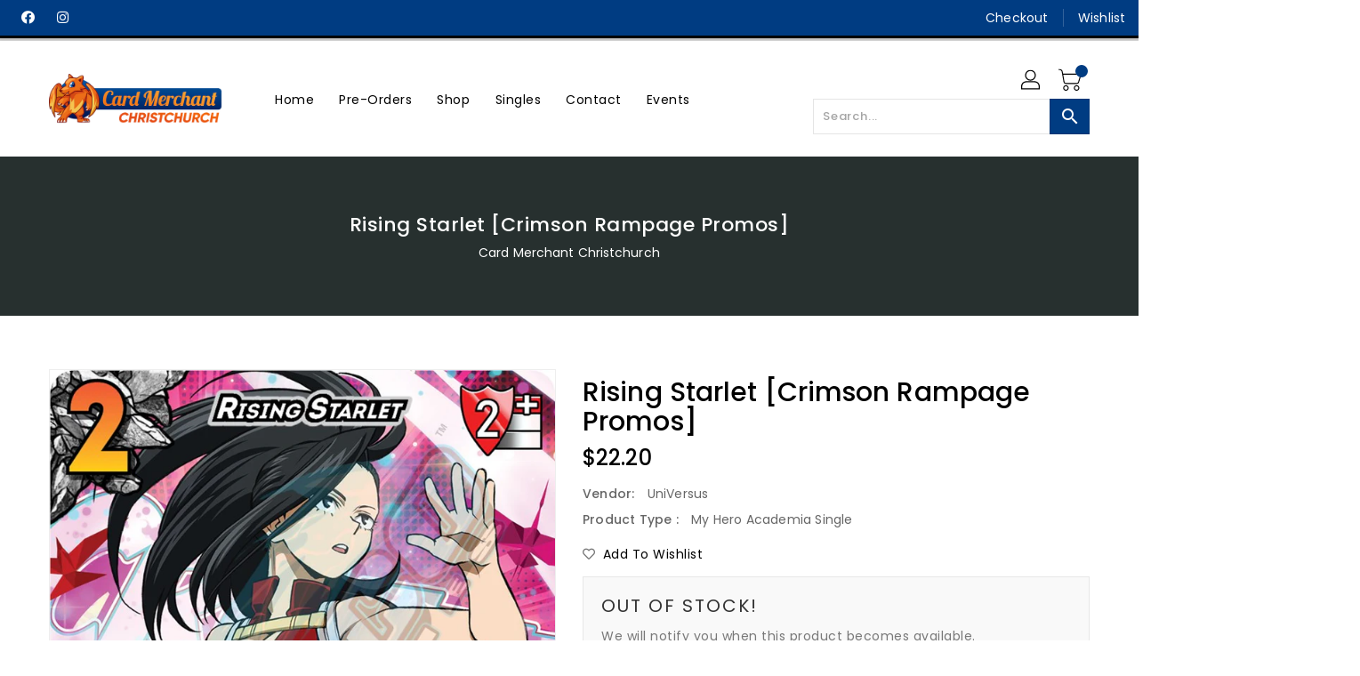

--- FILE ---
content_type: text/html; charset=utf-8
request_url: https://cardmerchantchristchurch.co.nz/products/rising-starlet-crimson-rampage-promos
body_size: 30165
content:
<!doctype html>
<!--[if IE 9]> <html class="ie9 no-js" lang="en"> <![endif]-->
<!--[if (gt IE 9)|!(IE)]><!-->
<html class="no-js" lang="en">
<!--<![endif]-->

<head>
  <meta charset="utf-8">
  <meta content="IE=edge,chrome=1" http-equiv="X-UA-Compatible">
  <meta content="width=device-width,initial-scale=1" name="viewport">
  <meta name="theme-color" content="#7796a8">
  <meta content="telephone=no" name="format-detection">
  <link rel="canonical" href="https://cardmerchantchristchurch.co.nz/products/rising-starlet-crimson-rampage-promos">

  <meta theme="Standard Theme">

  
  <link rel="shortcut icon" href="//cardmerchantchristchurch.co.nz/cdn/shop/files/333890591_1307728466753936_3933663817595921500_n_aff7ec0f-de14-48fc-a592-a4a3c6a3edb6_32x32.png?v=1685578076" type="image/png">
  

  <!--[if (gt IE 9)|!(IE)]><!-->
  <script src="//cardmerchantchristchurch.co.nz/cdn/shop/t/4/assets/vendor.js?v=42278694121249756641680428927"></script>
  <!--<![endif]-->
  <!--[if lte IE 9]><script src="//cardmerchantchristchurch.co.nz/cdn/shop/t/4/assets/vendor.js?v=42278694121249756641680428927"></script><![endif]-->

  

  <title>Rising Starlet [Crimson Rampage Promos]</title>

  
  <meta name="description" content="Check: 2 Rarity: Promo Block Mod: 2 Card Type: Foundation Keywords: Weapon Block Zone: H Difficulty: 2 Responce : After you build this card, gain 1 health. Enhance [Your Attack] Flip: Build 1 Weapon asset or Weapon foundation from your card pool face up.">
  

  <!-- /snippets/social-meta-tags.liquid -->
<meta property="og:site_name" content="Card Merchant Christchurch">
<meta property="og:url" content="https://cardmerchantchristchurch.co.nz/products/rising-starlet-crimson-rampage-promos">
<meta property="og:title" content="Rising Starlet [Crimson Rampage Promos]">
<meta property="og:type" content="product">
<meta property="og:description" content="Check: 2 Rarity: Promo Block Mod: 2 Card Type: Foundation Keywords: Weapon Block Zone: H Difficulty: 2 Responce : After you build this card, gain 1 health. Enhance [Your Attack] Flip: Build 1 Weapon asset or Weapon foundation from your card pool face up."><meta property="og:price:amount" content="10.00">
<meta property="og:price:currency" content="NZD"><meta content="http://cardmerchantchristchurch.co.nz/cdn/shop/products/8410d185-ee17-5d83-a62f-aa468766e2a6_1024x1024.jpg?v=1705072484" property="og:image">

<meta content="https://cardmerchantchristchurch.co.nz/cdn/shop/products/8410d185-ee17-5d83-a62f-aa468766e2a6_1024x1024.jpg?v=1705072484" property="og:image:secure_url">


<meta name="twitter:site" content="@">
<meta content="summary_large_image" name="twitter:card">
<meta name="twitter:title" content="Rising Starlet [Crimson Rampage Promos]">
<meta name="twitter:description" content="Check: 2 Rarity: Promo Block Mod: 2 Card Type: Foundation Keywords: Weapon Block Zone: H Difficulty: 2 Responce : After you build this card, gain 1 health. Enhance [Your Attack] Flip: Build 1 Weapon asset or Weapon foundation from your card pool face up.">

  <link href="//cardmerchantchristchurch.co.nz/cdn/shop/t/4/assets/base.css?v=144150670882569213331680428926" rel="stylesheet" type="text/css" media="all" />
  <link href="//cardmerchantchristchurch.co.nz/cdn/shop/t/4/assets/includes.css?v=49344270605639619801680428927" rel="stylesheet" type="text/css" media="all" />
  <link href="//cardmerchantchristchurch.co.nz/cdn/shop/t/4/assets/theme.scss.css?v=158730587780406319111758357175" rel="stylesheet" type="text/css" media="all" />
  <link href="//cardmerchantchristchurch.co.nz/cdn/shop/t/4/assets/custom.css?v=111603181540343972631680428926" rel="stylesheet" type="text/css" media="all" />

  <script>window.performance && window.performance.mark && window.performance.mark('shopify.content_for_header.start');</script><meta name="google-site-verification" content="5pDhabnh5GefYnhjYxo6dP2ZlEztvhbpW_Vw_FOuy64">
<meta id="shopify-digital-wallet" name="shopify-digital-wallet" content="/73790390548/digital_wallets/dialog">
<meta name="shopify-checkout-api-token" content="b30c94fdeb81a567289f59fff7c07b7c">
<link rel="alternate" type="application/json+oembed" href="https://cardmerchantchristchurch.co.nz/products/rising-starlet-crimson-rampage-promos.oembed">
<script async="async" src="/checkouts/internal/preloads.js?locale=en-NZ"></script>
<link rel="preconnect" href="https://shop.app" crossorigin="anonymous">
<script async="async" src="https://shop.app/checkouts/internal/preloads.js?locale=en-NZ&shop_id=73790390548" crossorigin="anonymous"></script>
<script id="apple-pay-shop-capabilities" type="application/json">{"shopId":73790390548,"countryCode":"NZ","currencyCode":"NZD","merchantCapabilities":["supports3DS"],"merchantId":"gid:\/\/shopify\/Shop\/73790390548","merchantName":"Card Merchant Christchurch","requiredBillingContactFields":["postalAddress","email"],"requiredShippingContactFields":["postalAddress","email"],"shippingType":"shipping","supportedNetworks":["visa","masterCard","amex","jcb"],"total":{"type":"pending","label":"Card Merchant Christchurch","amount":"1.00"},"shopifyPaymentsEnabled":true,"supportsSubscriptions":true}</script>
<script id="shopify-features" type="application/json">{"accessToken":"b30c94fdeb81a567289f59fff7c07b7c","betas":["rich-media-storefront-analytics"],"domain":"cardmerchantchristchurch.co.nz","predictiveSearch":true,"shopId":73790390548,"locale":"en"}</script>
<script>var Shopify = Shopify || {};
Shopify.shop = "card-merchant-christchurch.myshopify.com";
Shopify.locale = "en";
Shopify.currency = {"active":"NZD","rate":"1.0"};
Shopify.country = "NZ";
Shopify.theme = {"name":"Website at Launch :)","id":146687426836,"schema_name":"Debut","schema_version":"1.0.0","theme_store_id":null,"role":"main"};
Shopify.theme.handle = "null";
Shopify.theme.style = {"id":null,"handle":null};
Shopify.cdnHost = "cardmerchantchristchurch.co.nz/cdn";
Shopify.routes = Shopify.routes || {};
Shopify.routes.root = "/";</script>
<script type="module">!function(o){(o.Shopify=o.Shopify||{}).modules=!0}(window);</script>
<script>!function(o){function n(){var o=[];function n(){o.push(Array.prototype.slice.apply(arguments))}return n.q=o,n}var t=o.Shopify=o.Shopify||{};t.loadFeatures=n(),t.autoloadFeatures=n()}(window);</script>
<script>
  window.ShopifyPay = window.ShopifyPay || {};
  window.ShopifyPay.apiHost = "shop.app\/pay";
  window.ShopifyPay.redirectState = null;
</script>
<script id="shop-js-analytics" type="application/json">{"pageType":"product"}</script>
<script defer="defer" async type="module" src="//cardmerchantchristchurch.co.nz/cdn/shopifycloud/shop-js/modules/v2/client.init-shop-cart-sync_BN7fPSNr.en.esm.js"></script>
<script defer="defer" async type="module" src="//cardmerchantchristchurch.co.nz/cdn/shopifycloud/shop-js/modules/v2/chunk.common_Cbph3Kss.esm.js"></script>
<script defer="defer" async type="module" src="//cardmerchantchristchurch.co.nz/cdn/shopifycloud/shop-js/modules/v2/chunk.modal_DKumMAJ1.esm.js"></script>
<script type="module">
  await import("//cardmerchantchristchurch.co.nz/cdn/shopifycloud/shop-js/modules/v2/client.init-shop-cart-sync_BN7fPSNr.en.esm.js");
await import("//cardmerchantchristchurch.co.nz/cdn/shopifycloud/shop-js/modules/v2/chunk.common_Cbph3Kss.esm.js");
await import("//cardmerchantchristchurch.co.nz/cdn/shopifycloud/shop-js/modules/v2/chunk.modal_DKumMAJ1.esm.js");

  window.Shopify.SignInWithShop?.initShopCartSync?.({"fedCMEnabled":true,"windoidEnabled":true});

</script>
<script>
  window.Shopify = window.Shopify || {};
  if (!window.Shopify.featureAssets) window.Shopify.featureAssets = {};
  window.Shopify.featureAssets['shop-js'] = {"shop-cart-sync":["modules/v2/client.shop-cart-sync_CJVUk8Jm.en.esm.js","modules/v2/chunk.common_Cbph3Kss.esm.js","modules/v2/chunk.modal_DKumMAJ1.esm.js"],"init-fed-cm":["modules/v2/client.init-fed-cm_7Fvt41F4.en.esm.js","modules/v2/chunk.common_Cbph3Kss.esm.js","modules/v2/chunk.modal_DKumMAJ1.esm.js"],"init-shop-email-lookup-coordinator":["modules/v2/client.init-shop-email-lookup-coordinator_Cc088_bR.en.esm.js","modules/v2/chunk.common_Cbph3Kss.esm.js","modules/v2/chunk.modal_DKumMAJ1.esm.js"],"init-windoid":["modules/v2/client.init-windoid_hPopwJRj.en.esm.js","modules/v2/chunk.common_Cbph3Kss.esm.js","modules/v2/chunk.modal_DKumMAJ1.esm.js"],"shop-button":["modules/v2/client.shop-button_B0jaPSNF.en.esm.js","modules/v2/chunk.common_Cbph3Kss.esm.js","modules/v2/chunk.modal_DKumMAJ1.esm.js"],"shop-cash-offers":["modules/v2/client.shop-cash-offers_DPIskqss.en.esm.js","modules/v2/chunk.common_Cbph3Kss.esm.js","modules/v2/chunk.modal_DKumMAJ1.esm.js"],"shop-toast-manager":["modules/v2/client.shop-toast-manager_CK7RT69O.en.esm.js","modules/v2/chunk.common_Cbph3Kss.esm.js","modules/v2/chunk.modal_DKumMAJ1.esm.js"],"init-shop-cart-sync":["modules/v2/client.init-shop-cart-sync_BN7fPSNr.en.esm.js","modules/v2/chunk.common_Cbph3Kss.esm.js","modules/v2/chunk.modal_DKumMAJ1.esm.js"],"init-customer-accounts-sign-up":["modules/v2/client.init-customer-accounts-sign-up_CfPf4CXf.en.esm.js","modules/v2/client.shop-login-button_DeIztwXF.en.esm.js","modules/v2/chunk.common_Cbph3Kss.esm.js","modules/v2/chunk.modal_DKumMAJ1.esm.js"],"pay-button":["modules/v2/client.pay-button_CgIwFSYN.en.esm.js","modules/v2/chunk.common_Cbph3Kss.esm.js","modules/v2/chunk.modal_DKumMAJ1.esm.js"],"init-customer-accounts":["modules/v2/client.init-customer-accounts_DQ3x16JI.en.esm.js","modules/v2/client.shop-login-button_DeIztwXF.en.esm.js","modules/v2/chunk.common_Cbph3Kss.esm.js","modules/v2/chunk.modal_DKumMAJ1.esm.js"],"avatar":["modules/v2/client.avatar_BTnouDA3.en.esm.js"],"init-shop-for-new-customer-accounts":["modules/v2/client.init-shop-for-new-customer-accounts_CsZy_esa.en.esm.js","modules/v2/client.shop-login-button_DeIztwXF.en.esm.js","modules/v2/chunk.common_Cbph3Kss.esm.js","modules/v2/chunk.modal_DKumMAJ1.esm.js"],"shop-follow-button":["modules/v2/client.shop-follow-button_BRMJjgGd.en.esm.js","modules/v2/chunk.common_Cbph3Kss.esm.js","modules/v2/chunk.modal_DKumMAJ1.esm.js"],"checkout-modal":["modules/v2/client.checkout-modal_B9Drz_yf.en.esm.js","modules/v2/chunk.common_Cbph3Kss.esm.js","modules/v2/chunk.modal_DKumMAJ1.esm.js"],"shop-login-button":["modules/v2/client.shop-login-button_DeIztwXF.en.esm.js","modules/v2/chunk.common_Cbph3Kss.esm.js","modules/v2/chunk.modal_DKumMAJ1.esm.js"],"lead-capture":["modules/v2/client.lead-capture_DXYzFM3R.en.esm.js","modules/v2/chunk.common_Cbph3Kss.esm.js","modules/v2/chunk.modal_DKumMAJ1.esm.js"],"shop-login":["modules/v2/client.shop-login_CA5pJqmO.en.esm.js","modules/v2/chunk.common_Cbph3Kss.esm.js","modules/v2/chunk.modal_DKumMAJ1.esm.js"],"payment-terms":["modules/v2/client.payment-terms_BxzfvcZJ.en.esm.js","modules/v2/chunk.common_Cbph3Kss.esm.js","modules/v2/chunk.modal_DKumMAJ1.esm.js"]};
</script>
<script>(function() {
  var isLoaded = false;
  function asyncLoad() {
    if (isLoaded) return;
    isLoaded = true;
    var urls = ["https:\/\/app.binderpos.com\/external\/shopify\/storeCredit\/script?shop=card-merchant-christchurch.myshopify.com","https:\/\/app.binderpos.com\/external\/shopify\/buylist\/script?shop=card-merchant-christchurch.myshopify.com"];
    for (var i = 0; i < urls.length; i++) {
      var s = document.createElement('script');
      s.type = 'text/javascript';
      s.async = true;
      s.src = urls[i];
      var x = document.getElementsByTagName('script')[0];
      x.parentNode.insertBefore(s, x);
    }
  };
  if(window.attachEvent) {
    window.attachEvent('onload', asyncLoad);
  } else {
    window.addEventListener('load', asyncLoad, false);
  }
})();</script>
<script id="__st">var __st={"a":73790390548,"offset":46800,"reqid":"ae60db30-1fcc-4026-bb05-cd036163817d-1769952431","pageurl":"cardmerchantchristchurch.co.nz\/products\/rising-starlet-crimson-rampage-promos","u":"3d09a63d422e","p":"product","rtyp":"product","rid":8186637844756};</script>
<script>window.ShopifyPaypalV4VisibilityTracking = true;</script>
<script id="captcha-bootstrap">!function(){'use strict';const t='contact',e='account',n='new_comment',o=[[t,t],['blogs',n],['comments',n],[t,'customer']],c=[[e,'customer_login'],[e,'guest_login'],[e,'recover_customer_password'],[e,'create_customer']],r=t=>t.map((([t,e])=>`form[action*='/${t}']:not([data-nocaptcha='true']) input[name='form_type'][value='${e}']`)).join(','),a=t=>()=>t?[...document.querySelectorAll(t)].map((t=>t.form)):[];function s(){const t=[...o],e=r(t);return a(e)}const i='password',u='form_key',d=['recaptcha-v3-token','g-recaptcha-response','h-captcha-response',i],f=()=>{try{return window.sessionStorage}catch{return}},m='__shopify_v',_=t=>t.elements[u];function p(t,e,n=!1){try{const o=window.sessionStorage,c=JSON.parse(o.getItem(e)),{data:r}=function(t){const{data:e,action:n}=t;return t[m]||n?{data:e,action:n}:{data:t,action:n}}(c);for(const[e,n]of Object.entries(r))t.elements[e]&&(t.elements[e].value=n);n&&o.removeItem(e)}catch(o){console.error('form repopulation failed',{error:o})}}const l='form_type',E='cptcha';function T(t){t.dataset[E]=!0}const w=window,h=w.document,L='Shopify',v='ce_forms',y='captcha';let A=!1;((t,e)=>{const n=(g='f06e6c50-85a8-45c8-87d0-21a2b65856fe',I='https://cdn.shopify.com/shopifycloud/storefront-forms-hcaptcha/ce_storefront_forms_captcha_hcaptcha.v1.5.2.iife.js',D={infoText:'Protected by hCaptcha',privacyText:'Privacy',termsText:'Terms'},(t,e,n)=>{const o=w[L][v],c=o.bindForm;if(c)return c(t,g,e,D).then(n);var r;o.q.push([[t,g,e,D],n]),r=I,A||(h.body.append(Object.assign(h.createElement('script'),{id:'captcha-provider',async:!0,src:r})),A=!0)});var g,I,D;w[L]=w[L]||{},w[L][v]=w[L][v]||{},w[L][v].q=[],w[L][y]=w[L][y]||{},w[L][y].protect=function(t,e){n(t,void 0,e),T(t)},Object.freeze(w[L][y]),function(t,e,n,w,h,L){const[v,y,A,g]=function(t,e,n){const i=e?o:[],u=t?c:[],d=[...i,...u],f=r(d),m=r(i),_=r(d.filter((([t,e])=>n.includes(e))));return[a(f),a(m),a(_),s()]}(w,h,L),I=t=>{const e=t.target;return e instanceof HTMLFormElement?e:e&&e.form},D=t=>v().includes(t);t.addEventListener('submit',(t=>{const e=I(t);if(!e)return;const n=D(e)&&!e.dataset.hcaptchaBound&&!e.dataset.recaptchaBound,o=_(e),c=g().includes(e)&&(!o||!o.value);(n||c)&&t.preventDefault(),c&&!n&&(function(t){try{if(!f())return;!function(t){const e=f();if(!e)return;const n=_(t);if(!n)return;const o=n.value;o&&e.removeItem(o)}(t);const e=Array.from(Array(32),(()=>Math.random().toString(36)[2])).join('');!function(t,e){_(t)||t.append(Object.assign(document.createElement('input'),{type:'hidden',name:u})),t.elements[u].value=e}(t,e),function(t,e){const n=f();if(!n)return;const o=[...t.querySelectorAll(`input[type='${i}']`)].map((({name:t})=>t)),c=[...d,...o],r={};for(const[a,s]of new FormData(t).entries())c.includes(a)||(r[a]=s);n.setItem(e,JSON.stringify({[m]:1,action:t.action,data:r}))}(t,e)}catch(e){console.error('failed to persist form',e)}}(e),e.submit())}));const S=(t,e)=>{t&&!t.dataset[E]&&(n(t,e.some((e=>e===t))),T(t))};for(const o of['focusin','change'])t.addEventListener(o,(t=>{const e=I(t);D(e)&&S(e,y())}));const B=e.get('form_key'),M=e.get(l),P=B&&M;t.addEventListener('DOMContentLoaded',(()=>{const t=y();if(P)for(const e of t)e.elements[l].value===M&&p(e,B);[...new Set([...A(),...v().filter((t=>'true'===t.dataset.shopifyCaptcha))])].forEach((e=>S(e,t)))}))}(h,new URLSearchParams(w.location.search),n,t,e,['guest_login'])})(!0,!0)}();</script>
<script integrity="sha256-4kQ18oKyAcykRKYeNunJcIwy7WH5gtpwJnB7kiuLZ1E=" data-source-attribution="shopify.loadfeatures" defer="defer" src="//cardmerchantchristchurch.co.nz/cdn/shopifycloud/storefront/assets/storefront/load_feature-a0a9edcb.js" crossorigin="anonymous"></script>
<script crossorigin="anonymous" defer="defer" src="//cardmerchantchristchurch.co.nz/cdn/shopifycloud/storefront/assets/shopify_pay/storefront-65b4c6d7.js?v=20250812"></script>
<script data-source-attribution="shopify.dynamic_checkout.dynamic.init">var Shopify=Shopify||{};Shopify.PaymentButton=Shopify.PaymentButton||{isStorefrontPortableWallets:!0,init:function(){window.Shopify.PaymentButton.init=function(){};var t=document.createElement("script");t.src="https://cardmerchantchristchurch.co.nz/cdn/shopifycloud/portable-wallets/latest/portable-wallets.en.js",t.type="module",document.head.appendChild(t)}};
</script>
<script data-source-attribution="shopify.dynamic_checkout.buyer_consent">
  function portableWalletsHideBuyerConsent(e){var t=document.getElementById("shopify-buyer-consent"),n=document.getElementById("shopify-subscription-policy-button");t&&n&&(t.classList.add("hidden"),t.setAttribute("aria-hidden","true"),n.removeEventListener("click",e))}function portableWalletsShowBuyerConsent(e){var t=document.getElementById("shopify-buyer-consent"),n=document.getElementById("shopify-subscription-policy-button");t&&n&&(t.classList.remove("hidden"),t.removeAttribute("aria-hidden"),n.addEventListener("click",e))}window.Shopify?.PaymentButton&&(window.Shopify.PaymentButton.hideBuyerConsent=portableWalletsHideBuyerConsent,window.Shopify.PaymentButton.showBuyerConsent=portableWalletsShowBuyerConsent);
</script>
<script data-source-attribution="shopify.dynamic_checkout.cart.bootstrap">document.addEventListener("DOMContentLoaded",(function(){function t(){return document.querySelector("shopify-accelerated-checkout-cart, shopify-accelerated-checkout")}if(t())Shopify.PaymentButton.init();else{new MutationObserver((function(e,n){t()&&(Shopify.PaymentButton.init(),n.disconnect())})).observe(document.body,{childList:!0,subtree:!0})}}));
</script>
<link id="shopify-accelerated-checkout-styles" rel="stylesheet" media="screen" href="https://cardmerchantchristchurch.co.nz/cdn/shopifycloud/portable-wallets/latest/accelerated-checkout-backwards-compat.css" crossorigin="anonymous">
<style id="shopify-accelerated-checkout-cart">
        #shopify-buyer-consent {
  margin-top: 1em;
  display: inline-block;
  width: 100%;
}

#shopify-buyer-consent.hidden {
  display: none;
}

#shopify-subscription-policy-button {
  background: none;
  border: none;
  padding: 0;
  text-decoration: underline;
  font-size: inherit;
  cursor: pointer;
}

#shopify-subscription-policy-button::before {
  box-shadow: none;
}

      </style>

<script>window.performance && window.performance.mark && window.performance.mark('shopify.content_for_header.end');</script>

  <script>
    var theme = {
      strings: {
        addToCart: "Add To Cart",
    soldOut: "SOLD OUT",
    unavailable: "Unavailable",
    regularPrice: "Regular Price",
    sale: "Reduced Price",
    showMore: "Show More",
    showLess: "Show Less",
    addressError: "Error looking up that address",
    addressNoResults: "No results for that address",
    addressQueryLimit: "You have exceeded the Google API usage limit. Consider upgrading to a \u003ca href=\"https:\/\/developers.google.com\/maps\/premium\/usage-limits\"\u003ePremium Plan\u003c\/a\u003e.",
    authError: "There was a problem authenticating your Google Maps account.",
    newWindow: "Translation missing: en.general.accessibility.link_messages.new_window",
    external: "Translation missing: en.general.accessibility.link_messages.external",
    newWindowExternal: "Translation missing: en.general.accessibility.link_messages.new_window_and_external"
          },
    moneyFormat: "${{amount}}",
    permanentDomain: "card-merchant-christchurch.myshopify.com"
        }

    window.routes = {
      rootUrl: "\/",
    rootUrlWithoutSlash:  '',
    cartUrl: "\/cart",
    cartAddUrl: "\/cart\/add",
    cartChangeUrl: "\/cart\/change",
    searchUrl: "\/search",
    productRecommendationsUrl: "\/recommendations\/products"
          };

    document.documentElement.className = document.documentElement.className.replace('no-js', 'js');


  </script>


  <!--[if (lte IE 9) ]><script src="//cardmerchantchristchurch.co.nz/cdn/shop/t/4/assets/match-media.min.js?v=22265819453975888031680428927" type="text/javascript"></script><![endif]-->

  

  <script src="//cardmerchantchristchurch.co.nz/cdn/shopifycloud/storefront/assets/themes_support/api.jquery-7ab1a3a4.js" type="text/javascript"></script>

  <!--[if (gt IE 9)|!(IE)]><!-->
  <script src="//cardmerchantchristchurch.co.nz/cdn/shop/t/4/assets/quickview.js?v=139936212816191625651680428941" defer="defer"></script>
  <!--<![endif]-->

  <!--[if (gt IE 9)|!(IE)]><!-->
  <script src="//cardmerchantchristchurch.co.nz/cdn/shop/t/4/assets/theme.js?v=115207313999408698721680428927" defer="defer"></script>
  <!--<![endif]-->
  <!--[if lte IE 9]><script src="//cardmerchantchristchurch.co.nz/cdn/shop/t/4/assets/theme.js?v=115207313999408698721680428927"></script><![endif]-->
  <!--[if (gt IE 9)|!(IE)]><!-->
  <script src="//cardmerchantchristchurch.co.nz/cdn/shop/t/4/assets/shop.js?v=86784537243820931501680428941" defer="defer"></script>
  <!--<![endif]-->
  <!--[if lte IE 9]><script src="//cardmerchantchristchurch.co.nz/cdn/shop/t/4/assets/shop.js?v=86784537243820931501680428941"></script><![endif]-->
  <script src="//cardmerchantchristchurch.co.nz/cdn/shop/t/4/assets/cookie.js?v=39557461512955990091680428926" defer="defer"></script>
  <!--<![endif]-->
  <!--[if lte IE 9]><script src="//cardmerchantchristchurch.co.nz/cdn/shop/t/4/assets/cookie.js?v=39557461512955990091680428926"></script><![endif]-->
  <script src="//cardmerchantchristchurch.co.nz/cdn/shop/t/4/assets/shopifyCollectionFilters.js?v=124766485757024681151680428927"></script>
  <script defer src="https://cdn.jsdelivr.net/npm/toastify-js" type="text/javascript"></script>

  <script crossorigin="anonymous" src="https://kit.fontawesome.com/ce9dec1d14.js"></script>
  <link href="https://cdn.jsdelivr.net/npm/toastify-js/src/toastify.min.css" rel="stylesheet" type="text/css" media="all" />

  <link href="https://fonts.googleapis.com/css?family=Poppins:300,400,500,600,700,800" media="all" rel="stylesheet" type="text/css">
  <link href="https://fonts.googleapis.com/css?family=K2D:300,400,500,600,700,800" media="all" rel="stylesheet" type="text/css">

  <!-- BeginConsistentCartAddon -->
  <script> Shopify.customer_logged_in = false; Shopify.customer_email = ""; Shopify.log_uuids = true; </script>
  <!-- EndConsistentCartAddon -->

  <!-- BeginWishyAddon -->
  <script>  Shopify.wishy_btn_settings = { "btn_placer_element": null, "btn_margin_unit": "px", "btn_margin_top": 5, "btn_margin_left": 5, "btn_margin_right": 5, "btn_margin_bottom": 5, "btn_width": "auto", "btn_display": "block", "btn_append": "before", "btn_background_color": "#ffffff", "btn_border_color": "#b9b9b9", "btn_border_width": 1, "btn_text": "♡ Wishlist", "btn_color": "#1b1b1b", "heart_icon_margin_right": 15, "heart_icon_margin_bottom": 15, "heart_icon_margin_top": 15, "heart_icon_margin_left": 15, "heart_icon_location": "bottom-right" }; Shopify.cc_swim_button_css_json = "";  Shopify.customer_email = ""; </script>
  <!-- EndWishyAddon -->
  <script> Shopify.money_format = "${{amount}}";</script>
<link href="https://monorail-edge.shopifysvc.com" rel="dns-prefetch">
<script>(function(){if ("sendBeacon" in navigator && "performance" in window) {try {var session_token_from_headers = performance.getEntriesByType('navigation')[0].serverTiming.find(x => x.name == '_s').description;} catch {var session_token_from_headers = undefined;}var session_cookie_matches = document.cookie.match(/_shopify_s=([^;]*)/);var session_token_from_cookie = session_cookie_matches && session_cookie_matches.length === 2 ? session_cookie_matches[1] : "";var session_token = session_token_from_headers || session_token_from_cookie || "";function handle_abandonment_event(e) {var entries = performance.getEntries().filter(function(entry) {return /monorail-edge.shopifysvc.com/.test(entry.name);});if (!window.abandonment_tracked && entries.length === 0) {window.abandonment_tracked = true;var currentMs = Date.now();var navigation_start = performance.timing.navigationStart;var payload = {shop_id: 73790390548,url: window.location.href,navigation_start,duration: currentMs - navigation_start,session_token,page_type: "product"};window.navigator.sendBeacon("https://monorail-edge.shopifysvc.com/v1/produce", JSON.stringify({schema_id: "online_store_buyer_site_abandonment/1.1",payload: payload,metadata: {event_created_at_ms: currentMs,event_sent_at_ms: currentMs}}));}}window.addEventListener('pagehide', handle_abandonment_event);}}());</script>
<script id="web-pixels-manager-setup">(function e(e,d,r,n,o){if(void 0===o&&(o={}),!Boolean(null===(a=null===(i=window.Shopify)||void 0===i?void 0:i.analytics)||void 0===a?void 0:a.replayQueue)){var i,a;window.Shopify=window.Shopify||{};var t=window.Shopify;t.analytics=t.analytics||{};var s=t.analytics;s.replayQueue=[],s.publish=function(e,d,r){return s.replayQueue.push([e,d,r]),!0};try{self.performance.mark("wpm:start")}catch(e){}var l=function(){var e={modern:/Edge?\/(1{2}[4-9]|1[2-9]\d|[2-9]\d{2}|\d{4,})\.\d+(\.\d+|)|Firefox\/(1{2}[4-9]|1[2-9]\d|[2-9]\d{2}|\d{4,})\.\d+(\.\d+|)|Chrom(ium|e)\/(9{2}|\d{3,})\.\d+(\.\d+|)|(Maci|X1{2}).+ Version\/(15\.\d+|(1[6-9]|[2-9]\d|\d{3,})\.\d+)([,.]\d+|)( \(\w+\)|)( Mobile\/\w+|) Safari\/|Chrome.+OPR\/(9{2}|\d{3,})\.\d+\.\d+|(CPU[ +]OS|iPhone[ +]OS|CPU[ +]iPhone|CPU IPhone OS|CPU iPad OS)[ +]+(15[._]\d+|(1[6-9]|[2-9]\d|\d{3,})[._]\d+)([._]\d+|)|Android:?[ /-](13[3-9]|1[4-9]\d|[2-9]\d{2}|\d{4,})(\.\d+|)(\.\d+|)|Android.+Firefox\/(13[5-9]|1[4-9]\d|[2-9]\d{2}|\d{4,})\.\d+(\.\d+|)|Android.+Chrom(ium|e)\/(13[3-9]|1[4-9]\d|[2-9]\d{2}|\d{4,})\.\d+(\.\d+|)|SamsungBrowser\/([2-9]\d|\d{3,})\.\d+/,legacy:/Edge?\/(1[6-9]|[2-9]\d|\d{3,})\.\d+(\.\d+|)|Firefox\/(5[4-9]|[6-9]\d|\d{3,})\.\d+(\.\d+|)|Chrom(ium|e)\/(5[1-9]|[6-9]\d|\d{3,})\.\d+(\.\d+|)([\d.]+$|.*Safari\/(?![\d.]+ Edge\/[\d.]+$))|(Maci|X1{2}).+ Version\/(10\.\d+|(1[1-9]|[2-9]\d|\d{3,})\.\d+)([,.]\d+|)( \(\w+\)|)( Mobile\/\w+|) Safari\/|Chrome.+OPR\/(3[89]|[4-9]\d|\d{3,})\.\d+\.\d+|(CPU[ +]OS|iPhone[ +]OS|CPU[ +]iPhone|CPU IPhone OS|CPU iPad OS)[ +]+(10[._]\d+|(1[1-9]|[2-9]\d|\d{3,})[._]\d+)([._]\d+|)|Android:?[ /-](13[3-9]|1[4-9]\d|[2-9]\d{2}|\d{4,})(\.\d+|)(\.\d+|)|Mobile Safari.+OPR\/([89]\d|\d{3,})\.\d+\.\d+|Android.+Firefox\/(13[5-9]|1[4-9]\d|[2-9]\d{2}|\d{4,})\.\d+(\.\d+|)|Android.+Chrom(ium|e)\/(13[3-9]|1[4-9]\d|[2-9]\d{2}|\d{4,})\.\d+(\.\d+|)|Android.+(UC? ?Browser|UCWEB|U3)[ /]?(15\.([5-9]|\d{2,})|(1[6-9]|[2-9]\d|\d{3,})\.\d+)\.\d+|SamsungBrowser\/(5\.\d+|([6-9]|\d{2,})\.\d+)|Android.+MQ{2}Browser\/(14(\.(9|\d{2,})|)|(1[5-9]|[2-9]\d|\d{3,})(\.\d+|))(\.\d+|)|K[Aa][Ii]OS\/(3\.\d+|([4-9]|\d{2,})\.\d+)(\.\d+|)/},d=e.modern,r=e.legacy,n=navigator.userAgent;return n.match(d)?"modern":n.match(r)?"legacy":"unknown"}(),u="modern"===l?"modern":"legacy",c=(null!=n?n:{modern:"",legacy:""})[u],f=function(e){return[e.baseUrl,"/wpm","/b",e.hashVersion,"modern"===e.buildTarget?"m":"l",".js"].join("")}({baseUrl:d,hashVersion:r,buildTarget:u}),m=function(e){var d=e.version,r=e.bundleTarget,n=e.surface,o=e.pageUrl,i=e.monorailEndpoint;return{emit:function(e){var a=e.status,t=e.errorMsg,s=(new Date).getTime(),l=JSON.stringify({metadata:{event_sent_at_ms:s},events:[{schema_id:"web_pixels_manager_load/3.1",payload:{version:d,bundle_target:r,page_url:o,status:a,surface:n,error_msg:t},metadata:{event_created_at_ms:s}}]});if(!i)return console&&console.warn&&console.warn("[Web Pixels Manager] No Monorail endpoint provided, skipping logging."),!1;try{return self.navigator.sendBeacon.bind(self.navigator)(i,l)}catch(e){}var u=new XMLHttpRequest;try{return u.open("POST",i,!0),u.setRequestHeader("Content-Type","text/plain"),u.send(l),!0}catch(e){return console&&console.warn&&console.warn("[Web Pixels Manager] Got an unhandled error while logging to Monorail."),!1}}}}({version:r,bundleTarget:l,surface:e.surface,pageUrl:self.location.href,monorailEndpoint:e.monorailEndpoint});try{o.browserTarget=l,function(e){var d=e.src,r=e.async,n=void 0===r||r,o=e.onload,i=e.onerror,a=e.sri,t=e.scriptDataAttributes,s=void 0===t?{}:t,l=document.createElement("script"),u=document.querySelector("head"),c=document.querySelector("body");if(l.async=n,l.src=d,a&&(l.integrity=a,l.crossOrigin="anonymous"),s)for(var f in s)if(Object.prototype.hasOwnProperty.call(s,f))try{l.dataset[f]=s[f]}catch(e){}if(o&&l.addEventListener("load",o),i&&l.addEventListener("error",i),u)u.appendChild(l);else{if(!c)throw new Error("Did not find a head or body element to append the script");c.appendChild(l)}}({src:f,async:!0,onload:function(){if(!function(){var e,d;return Boolean(null===(d=null===(e=window.Shopify)||void 0===e?void 0:e.analytics)||void 0===d?void 0:d.initialized)}()){var d=window.webPixelsManager.init(e)||void 0;if(d){var r=window.Shopify.analytics;r.replayQueue.forEach((function(e){var r=e[0],n=e[1],o=e[2];d.publishCustomEvent(r,n,o)})),r.replayQueue=[],r.publish=d.publishCustomEvent,r.visitor=d.visitor,r.initialized=!0}}},onerror:function(){return m.emit({status:"failed",errorMsg:"".concat(f," has failed to load")})},sri:function(e){var d=/^sha384-[A-Za-z0-9+/=]+$/;return"string"==typeof e&&d.test(e)}(c)?c:"",scriptDataAttributes:o}),m.emit({status:"loading"})}catch(e){m.emit({status:"failed",errorMsg:(null==e?void 0:e.message)||"Unknown error"})}}})({shopId: 73790390548,storefrontBaseUrl: "https://cardmerchantchristchurch.co.nz",extensionsBaseUrl: "https://extensions.shopifycdn.com/cdn/shopifycloud/web-pixels-manager",monorailEndpoint: "https://monorail-edge.shopifysvc.com/unstable/produce_batch",surface: "storefront-renderer",enabledBetaFlags: ["2dca8a86"],webPixelsConfigList: [{"id":"549224724","configuration":"{\"config\":\"{\\\"pixel_id\\\":\\\"AW-16604797556\\\",\\\"target_country\\\":\\\"NZ\\\",\\\"gtag_events\\\":[{\\\"type\\\":\\\"purchase\\\",\\\"action_label\\\":\\\"AW-16604797556\\\/EqdWCIK88b0ZEPS05O09\\\"},{\\\"type\\\":\\\"page_view\\\",\\\"action_label\\\":\\\"AW-16604797556\\\/lATKCIW88b0ZEPS05O09\\\"},{\\\"type\\\":\\\"view_item\\\",\\\"action_label\\\":\\\"AW-16604797556\\\/zIKkCIi88b0ZEPS05O09\\\"},{\\\"type\\\":\\\"search\\\",\\\"action_label\\\":\\\"AW-16604797556\\\/R4CmCIu88b0ZEPS05O09\\\"},{\\\"type\\\":\\\"add_to_cart\\\",\\\"action_label\\\":\\\"AW-16604797556\\\/ver8CI688b0ZEPS05O09\\\"},{\\\"type\\\":\\\"begin_checkout\\\",\\\"action_label\\\":\\\"AW-16604797556\\\/V4kACIm98b0ZEPS05O09\\\"},{\\\"type\\\":\\\"add_payment_info\\\",\\\"action_label\\\":\\\"AW-16604797556\\\/BJUQCN_C8b0ZEPS05O09\\\"}],\\\"enable_monitoring_mode\\\":false}\"}","eventPayloadVersion":"v1","runtimeContext":"OPEN","scriptVersion":"b2a88bafab3e21179ed38636efcd8a93","type":"APP","apiClientId":1780363,"privacyPurposes":[],"dataSharingAdjustments":{"protectedCustomerApprovalScopes":["read_customer_address","read_customer_email","read_customer_name","read_customer_personal_data","read_customer_phone"]}},{"id":"shopify-app-pixel","configuration":"{}","eventPayloadVersion":"v1","runtimeContext":"STRICT","scriptVersion":"0450","apiClientId":"shopify-pixel","type":"APP","privacyPurposes":["ANALYTICS","MARKETING"]},{"id":"shopify-custom-pixel","eventPayloadVersion":"v1","runtimeContext":"LAX","scriptVersion":"0450","apiClientId":"shopify-pixel","type":"CUSTOM","privacyPurposes":["ANALYTICS","MARKETING"]}],isMerchantRequest: false,initData: {"shop":{"name":"Card Merchant Christchurch","paymentSettings":{"currencyCode":"NZD"},"myshopifyDomain":"card-merchant-christchurch.myshopify.com","countryCode":"NZ","storefrontUrl":"https:\/\/cardmerchantchristchurch.co.nz"},"customer":null,"cart":null,"checkout":null,"productVariants":[{"price":{"amount":22.2,"currencyCode":"NZD"},"product":{"title":"Rising Starlet [Crimson Rampage Promos]","vendor":"UniVersus","id":"8186637844756","untranslatedTitle":"Rising Starlet [Crimson Rampage Promos]","url":"\/products\/rising-starlet-crimson-rampage-promos","type":"My Hero Academia Single"},"id":"44714873127188","image":{"src":"\/\/cardmerchantchristchurch.co.nz\/cdn\/shop\/products\/8410d185-ee17-5d83-a62f-aa468766e2a6.jpg?v=1705072484"},"sku":"PCRAGE-RLE02-6\/7-EN-FO-1","title":"Near Mint Foil","untranslatedTitle":"Near Mint Foil"},{"price":{"amount":21.1,"currencyCode":"NZD"},"product":{"title":"Rising Starlet [Crimson Rampage Promos]","vendor":"UniVersus","id":"8186637844756","untranslatedTitle":"Rising Starlet [Crimson Rampage Promos]","url":"\/products\/rising-starlet-crimson-rampage-promos","type":"My Hero Academia Single"},"id":"44714873159956","image":{"src":"\/\/cardmerchantchristchurch.co.nz\/cdn\/shop\/products\/8410d185-ee17-5d83-a62f-aa468766e2a6.jpg?v=1705072484"},"sku":"PCRAGE-RLE02-6\/7-EN-FO-2","title":"Lightly Played Foil","untranslatedTitle":"Lightly Played Foil"},{"price":{"amount":16.6,"currencyCode":"NZD"},"product":{"title":"Rising Starlet [Crimson Rampage Promos]","vendor":"UniVersus","id":"8186637844756","untranslatedTitle":"Rising Starlet [Crimson Rampage Promos]","url":"\/products\/rising-starlet-crimson-rampage-promos","type":"My Hero Academia Single"},"id":"44714873192724","image":{"src":"\/\/cardmerchantchristchurch.co.nz\/cdn\/shop\/products\/8410d185-ee17-5d83-a62f-aa468766e2a6.jpg?v=1705072484"},"sku":"PCRAGE-RLE02-6\/7-EN-FO-3","title":"Moderately Played Foil","untranslatedTitle":"Moderately Played Foil"},{"price":{"amount":13.3,"currencyCode":"NZD"},"product":{"title":"Rising Starlet [Crimson Rampage Promos]","vendor":"UniVersus","id":"8186637844756","untranslatedTitle":"Rising Starlet [Crimson Rampage Promos]","url":"\/products\/rising-starlet-crimson-rampage-promos","type":"My Hero Academia Single"},"id":"44714873225492","image":{"src":"\/\/cardmerchantchristchurch.co.nz\/cdn\/shop\/products\/8410d185-ee17-5d83-a62f-aa468766e2a6.jpg?v=1705072484"},"sku":"PCRAGE-RLE02-6\/7-EN-FO-4","title":"Heavily Played Foil","untranslatedTitle":"Heavily Played Foil"},{"price":{"amount":10.0,"currencyCode":"NZD"},"product":{"title":"Rising Starlet [Crimson Rampage Promos]","vendor":"UniVersus","id":"8186637844756","untranslatedTitle":"Rising Starlet [Crimson Rampage Promos]","url":"\/products\/rising-starlet-crimson-rampage-promos","type":"My Hero Academia Single"},"id":"44714873258260","image":{"src":"\/\/cardmerchantchristchurch.co.nz\/cdn\/shop\/products\/8410d185-ee17-5d83-a62f-aa468766e2a6.jpg?v=1705072484"},"sku":"PCRAGE-RLE02-6\/7-EN-FO-5","title":"Damaged Foil","untranslatedTitle":"Damaged Foil"}],"purchasingCompany":null},},"https://cardmerchantchristchurch.co.nz/cdn","1d2a099fw23dfb22ep557258f5m7a2edbae",{"modern":"","legacy":""},{"shopId":"73790390548","storefrontBaseUrl":"https:\/\/cardmerchantchristchurch.co.nz","extensionBaseUrl":"https:\/\/extensions.shopifycdn.com\/cdn\/shopifycloud\/web-pixels-manager","surface":"storefront-renderer","enabledBetaFlags":"[\"2dca8a86\"]","isMerchantRequest":"false","hashVersion":"1d2a099fw23dfb22ep557258f5m7a2edbae","publish":"custom","events":"[[\"page_viewed\",{}],[\"product_viewed\",{\"productVariant\":{\"price\":{\"amount\":22.2,\"currencyCode\":\"NZD\"},\"product\":{\"title\":\"Rising Starlet [Crimson Rampage Promos]\",\"vendor\":\"UniVersus\",\"id\":\"8186637844756\",\"untranslatedTitle\":\"Rising Starlet [Crimson Rampage Promos]\",\"url\":\"\/products\/rising-starlet-crimson-rampage-promos\",\"type\":\"My Hero Academia Single\"},\"id\":\"44714873127188\",\"image\":{\"src\":\"\/\/cardmerchantchristchurch.co.nz\/cdn\/shop\/products\/8410d185-ee17-5d83-a62f-aa468766e2a6.jpg?v=1705072484\"},\"sku\":\"PCRAGE-RLE02-6\/7-EN-FO-1\",\"title\":\"Near Mint Foil\",\"untranslatedTitle\":\"Near Mint Foil\"}}]]"});</script><script>
  window.ShopifyAnalytics = window.ShopifyAnalytics || {};
  window.ShopifyAnalytics.meta = window.ShopifyAnalytics.meta || {};
  window.ShopifyAnalytics.meta.currency = 'NZD';
  var meta = {"product":{"id":8186637844756,"gid":"gid:\/\/shopify\/Product\/8186637844756","vendor":"UniVersus","type":"My Hero Academia Single","handle":"rising-starlet-crimson-rampage-promos","variants":[{"id":44714873127188,"price":2220,"name":"Rising Starlet [Crimson Rampage Promos] - Near Mint Foil","public_title":"Near Mint Foil","sku":"PCRAGE-RLE02-6\/7-EN-FO-1"},{"id":44714873159956,"price":2110,"name":"Rising Starlet [Crimson Rampage Promos] - Lightly Played Foil","public_title":"Lightly Played Foil","sku":"PCRAGE-RLE02-6\/7-EN-FO-2"},{"id":44714873192724,"price":1660,"name":"Rising Starlet [Crimson Rampage Promos] - Moderately Played Foil","public_title":"Moderately Played Foil","sku":"PCRAGE-RLE02-6\/7-EN-FO-3"},{"id":44714873225492,"price":1330,"name":"Rising Starlet [Crimson Rampage Promos] - Heavily Played Foil","public_title":"Heavily Played Foil","sku":"PCRAGE-RLE02-6\/7-EN-FO-4"},{"id":44714873258260,"price":1000,"name":"Rising Starlet [Crimson Rampage Promos] - Damaged Foil","public_title":"Damaged Foil","sku":"PCRAGE-RLE02-6\/7-EN-FO-5"}],"remote":false},"page":{"pageType":"product","resourceType":"product","resourceId":8186637844756,"requestId":"ae60db30-1fcc-4026-bb05-cd036163817d-1769952431"}};
  for (var attr in meta) {
    window.ShopifyAnalytics.meta[attr] = meta[attr];
  }
</script>
<script class="analytics">
  (function () {
    var customDocumentWrite = function(content) {
      var jquery = null;

      if (window.jQuery) {
        jquery = window.jQuery;
      } else if (window.Checkout && window.Checkout.$) {
        jquery = window.Checkout.$;
      }

      if (jquery) {
        jquery('body').append(content);
      }
    };

    var hasLoggedConversion = function(token) {
      if (token) {
        return document.cookie.indexOf('loggedConversion=' + token) !== -1;
      }
      return false;
    }

    var setCookieIfConversion = function(token) {
      if (token) {
        var twoMonthsFromNow = new Date(Date.now());
        twoMonthsFromNow.setMonth(twoMonthsFromNow.getMonth() + 2);

        document.cookie = 'loggedConversion=' + token + '; expires=' + twoMonthsFromNow;
      }
    }

    var trekkie = window.ShopifyAnalytics.lib = window.trekkie = window.trekkie || [];
    if (trekkie.integrations) {
      return;
    }
    trekkie.methods = [
      'identify',
      'page',
      'ready',
      'track',
      'trackForm',
      'trackLink'
    ];
    trekkie.factory = function(method) {
      return function() {
        var args = Array.prototype.slice.call(arguments);
        args.unshift(method);
        trekkie.push(args);
        return trekkie;
      };
    };
    for (var i = 0; i < trekkie.methods.length; i++) {
      var key = trekkie.methods[i];
      trekkie[key] = trekkie.factory(key);
    }
    trekkie.load = function(config) {
      trekkie.config = config || {};
      trekkie.config.initialDocumentCookie = document.cookie;
      var first = document.getElementsByTagName('script')[0];
      var script = document.createElement('script');
      script.type = 'text/javascript';
      script.onerror = function(e) {
        var scriptFallback = document.createElement('script');
        scriptFallback.type = 'text/javascript';
        scriptFallback.onerror = function(error) {
                var Monorail = {
      produce: function produce(monorailDomain, schemaId, payload) {
        var currentMs = new Date().getTime();
        var event = {
          schema_id: schemaId,
          payload: payload,
          metadata: {
            event_created_at_ms: currentMs,
            event_sent_at_ms: currentMs
          }
        };
        return Monorail.sendRequest("https://" + monorailDomain + "/v1/produce", JSON.stringify(event));
      },
      sendRequest: function sendRequest(endpointUrl, payload) {
        // Try the sendBeacon API
        if (window && window.navigator && typeof window.navigator.sendBeacon === 'function' && typeof window.Blob === 'function' && !Monorail.isIos12()) {
          var blobData = new window.Blob([payload], {
            type: 'text/plain'
          });

          if (window.navigator.sendBeacon(endpointUrl, blobData)) {
            return true;
          } // sendBeacon was not successful

        } // XHR beacon

        var xhr = new XMLHttpRequest();

        try {
          xhr.open('POST', endpointUrl);
          xhr.setRequestHeader('Content-Type', 'text/plain');
          xhr.send(payload);
        } catch (e) {
          console.log(e);
        }

        return false;
      },
      isIos12: function isIos12() {
        return window.navigator.userAgent.lastIndexOf('iPhone; CPU iPhone OS 12_') !== -1 || window.navigator.userAgent.lastIndexOf('iPad; CPU OS 12_') !== -1;
      }
    };
    Monorail.produce('monorail-edge.shopifysvc.com',
      'trekkie_storefront_load_errors/1.1',
      {shop_id: 73790390548,
      theme_id: 146687426836,
      app_name: "storefront",
      context_url: window.location.href,
      source_url: "//cardmerchantchristchurch.co.nz/cdn/s/trekkie.storefront.c59ea00e0474b293ae6629561379568a2d7c4bba.min.js"});

        };
        scriptFallback.async = true;
        scriptFallback.src = '//cardmerchantchristchurch.co.nz/cdn/s/trekkie.storefront.c59ea00e0474b293ae6629561379568a2d7c4bba.min.js';
        first.parentNode.insertBefore(scriptFallback, first);
      };
      script.async = true;
      script.src = '//cardmerchantchristchurch.co.nz/cdn/s/trekkie.storefront.c59ea00e0474b293ae6629561379568a2d7c4bba.min.js';
      first.parentNode.insertBefore(script, first);
    };
    trekkie.load(
      {"Trekkie":{"appName":"storefront","development":false,"defaultAttributes":{"shopId":73790390548,"isMerchantRequest":null,"themeId":146687426836,"themeCityHash":"12234148222050813606","contentLanguage":"en","currency":"NZD","eventMetadataId":"8afe6173-e114-4f75-919d-10cb9732f4c7"},"isServerSideCookieWritingEnabled":true,"monorailRegion":"shop_domain","enabledBetaFlags":["65f19447","b5387b81"]},"Session Attribution":{},"S2S":{"facebookCapiEnabled":false,"source":"trekkie-storefront-renderer","apiClientId":580111}}
    );

    var loaded = false;
    trekkie.ready(function() {
      if (loaded) return;
      loaded = true;

      window.ShopifyAnalytics.lib = window.trekkie;

      var originalDocumentWrite = document.write;
      document.write = customDocumentWrite;
      try { window.ShopifyAnalytics.merchantGoogleAnalytics.call(this); } catch(error) {};
      document.write = originalDocumentWrite;

      window.ShopifyAnalytics.lib.page(null,{"pageType":"product","resourceType":"product","resourceId":8186637844756,"requestId":"ae60db30-1fcc-4026-bb05-cd036163817d-1769952431","shopifyEmitted":true});

      var match = window.location.pathname.match(/checkouts\/(.+)\/(thank_you|post_purchase)/)
      var token = match? match[1]: undefined;
      if (!hasLoggedConversion(token)) {
        setCookieIfConversion(token);
        window.ShopifyAnalytics.lib.track("Viewed Product",{"currency":"NZD","variantId":44714873127188,"productId":8186637844756,"productGid":"gid:\/\/shopify\/Product\/8186637844756","name":"Rising Starlet [Crimson Rampage Promos] - Near Mint Foil","price":"22.20","sku":"PCRAGE-RLE02-6\/7-EN-FO-1","brand":"UniVersus","variant":"Near Mint Foil","category":"My Hero Academia Single","nonInteraction":true,"remote":false},undefined,undefined,{"shopifyEmitted":true});
      window.ShopifyAnalytics.lib.track("monorail:\/\/trekkie_storefront_viewed_product\/1.1",{"currency":"NZD","variantId":44714873127188,"productId":8186637844756,"productGid":"gid:\/\/shopify\/Product\/8186637844756","name":"Rising Starlet [Crimson Rampage Promos] - Near Mint Foil","price":"22.20","sku":"PCRAGE-RLE02-6\/7-EN-FO-1","brand":"UniVersus","variant":"Near Mint Foil","category":"My Hero Academia Single","nonInteraction":true,"remote":false,"referer":"https:\/\/cardmerchantchristchurch.co.nz\/products\/rising-starlet-crimson-rampage-promos"});
      }
    });


        var eventsListenerScript = document.createElement('script');
        eventsListenerScript.async = true;
        eventsListenerScript.src = "//cardmerchantchristchurch.co.nz/cdn/shopifycloud/storefront/assets/shop_events_listener-3da45d37.js";
        document.getElementsByTagName('head')[0].appendChild(eventsListenerScript);

})();</script>
<script
  defer
  src="https://cardmerchantchristchurch.co.nz/cdn/shopifycloud/perf-kit/shopify-perf-kit-3.1.0.min.js"
  data-application="storefront-renderer"
  data-shop-id="73790390548"
  data-render-region="gcp-us-central1"
  data-page-type="product"
  data-theme-instance-id="146687426836"
  data-theme-name="Debut"
  data-theme-version="1.0.0"
  data-monorail-region="shop_domain"
  data-resource-timing-sampling-rate="10"
  data-shs="true"
  data-shs-beacon="true"
  data-shs-export-with-fetch="true"
  data-shs-logs-sample-rate="1"
  data-shs-beacon-endpoint="https://cardmerchantchristchurch.co.nz/api/collect"
></script>
</head>

<body class="template-product ">
  
  
  
  
  
  <div class="whole-content">

    <a class="in-page-link visually-hidden skip-link" href="#MainContent">Skip To Content</a>

    <div class="search-bar drawer drawer--top" id="SearchDrawer">
      <div class="search-bar__table">
        <div class="search-bar__table-cell search-bar__form-wrapper">
          <form action="/search" class="search search-bar__form" method="get" role="search">
            <button class="search-bar__submit search__submit btn--link" type="submit">
              <span class="icon__fallback-text">Submit</span>
            </button>
            <input class="search__input search-bar__input" type="search" name="q" value="" placeholder="Search..." aria-label="Search...">
          </form>
        </div>
        <div class="search-bar__table-cell text-right">
          <button class="btn--link search-bar__close js-drawer-close" type="button">
            <svg aria-hidden="true" class="icon icon-close" focusable="false" role="presentation" viewbox="0 0 37 40">
  <path d="M21.3 23l11-11c.8-.8.8-2 0-2.8-.8-.8-2-.8-2.8 0l-11 11-11-11c-.8-.8-2-.8-2.8 0-.8.8-.8 2 0 2.8l11 11-11 11c-.8.8-.8 2 0 2.8.4.4.9.6 1.4.6s1-.2 1.4-.6l11-11 11 11c.4.4.9.6 1.4.6s1-.2 1.4-.6c.8-.8.8-2 0-2.8l-11-11z" />
</svg>
            <span class="icon__fallback-text">Close Search</span>
          </button>
          <input class="search__input search-bar__input" type="search" name="q" value="" placeholder="Search..." aria-label="Search...">
          </form>
        </div>
        <div class="search-bar__table-cell text-right">
          <button class="btn--link search-bar__close js-drawer-close" type="button">
            <svg aria-hidden="true" class="icon icon-close" focusable="false" role="presentation" viewbox="0 0 37 40">
  <path d="M21.3 23l11-11c.8-.8.8-2 0-2.8-.8-.8-2-.8-2.8 0l-11 11-11-11c-.8-.8-2-.8-2.8 0-.8.8-.8 2 0 2.8l11 11-11 11c-.8.8-.8 2 0 2.8.4.4.9.6 1.4.6s1-.2 1.4-.6l11-11 11 11c.4.4.9.6 1.4.6s1-.2 1.4-.6c.8-.8.8-2 0-2.8l-11-11z" />
</svg>
            <span class="icon__fallback-text">Close Search</span>
          </button>
        </div>
      </div>
    </div>

    <div id="spin-wrapper"></div>
    <div id="siteloader">
      <div class="loader round-flip"></div>
    </div>
    <div class="header-nav ">
      <div id="shopify-section-header-top" class="shopify-section">

<div id="header" data-section-id="header-top" data-section-type="header-section">
  <header class="site-header" role="banner">

    
    <div class="nav-header">
      <div class="row">
        
        <div class="follow-us col-md-6 col-sm-6 col-xs-12">
          <div id="social-icon-container" class="social-icon-inner">
            <div class="social-media-blocks">
              
              <div class="social-icon-inner">
                <div class="header-social">
                  <ul class="list--inline site-footer__social-icons social-icons">
                    
                    <li class="facebook">
                      <a class="social-icons__link" href="https://www.facebook.com/CardMerchantChristchurch" title="Card Merchant Christchurch on Facebook">
                        <i class="fab fa-facebook" aria-hidden="true"></i>
                        <span class="icon__-text">Facebook</span>
                      </a>
                    </li>
                    
                    
                    
                    
                    <li class="instagram">
                      <a class="social-icons__link" href="https://www.instagram.com/cardmerchant_Christchurch/" title="Card Merchant Christchurch on Instagram">
                        <i class="fa fa-instagram" aria-hidden="true"></i>
                        <span class="icon__-text">Instagram</span>
                      </a>
                    </li>
                    
                    
                    
                    
                    
                    
                    
                  </ul>
                </div>
              </div>
              
            </div>
          </div>
        </div>
        
        
        <div class="desktop-user-info col-md-6 col-sm-6 col-xs-12">
          <div class="desktop-checkout">
            <ul>
              
              <li><a class="checkout" href="/checkout">Checkout</a></li>
              
              
              <li><a class="wishlist" href="/pages/wishlist">Wishlist</a></li>
              
            </ul>
          </div>
        </div>
        
      </div>
    </div>
    
    <div class="header-top site-header-inner">
      <div class="page-width">
        <div class="row">
          <!-- </div> -->
          <div class="nav-menu">
            <div class="page-width">
              <div class="header-logo-section col-md-2 col-sm-12">
                
                
                  <div class="h2 header__logo" itemscope itemtype="http://schema.org/Organization">
                    
                    
                    <a href="/" itemprop="url" class="header__logo-image">
                      
                      
                      <img src="//cardmerchantchristchurch.co.nz/cdn/shop/files/CMC8000x2321_large.png?v=1680429447" alt="Card Merchant Christchurch" itemprop="logo" style="max-width: 100%;width: 200px;">
                    </a>
                    
                    
              </div>
              
            </div>
            <div class="megamenu-header col-md-8 hidden-lg-down">
              <div id="_desktop_top_menu" class="menu js-top-menu hidden-sm-down" role="navigation">
                <style>
                  .category-only a {
                    display: none !important;
                  }

                  .category-only .top-menu .category a {
                    display: block !important;
                  }

                  @media (min-width: 992px) {
                    .sub-category a.dropdown-item:not(.dropdown-item.dropdown-submenu) {
                      display: none;
                    }

                    .sub-category .top-menu a.dropdown-item {
                      display: block !important;
                    }
                  }

                  @media (max-width: 991px) {
                    .category-only {
                      padding: 0 !important;
                    }

                    .category-only .top-menu {
                      padding: 0 !important;
                    }

                    .category-only .top-menu .category {
                      padding: 10px 0;
                      letter-spacing: .5px;
                    }
                  }
                </style>
                <ul class="top-menu" id="top-menu">
                  
                  
                  
                  
                  <li class="category">
                    <span class="float-xs-right hidden-lg-up">
                    </span>
                    <a href="/" class="dropdown-item">
                      <h3 class="title">Home</h3>
                      
                      
                      


                      
                      
                      

                    </a>
                  </li>
                  
                  
                  
                  
                  <li class="category">
                    <span class="float-xs-right hidden-lg-up"><span data-target="#_n_child-2" data-toggle="collapse" class="navbar-toggler collapse-icons clearfix collapsed">
                        <i class="material-icons add">&#xE313;</i>
                        <i class="material-icons remove">&#xE316;</i>
                      </span>
                      
                    </span>
                    <a href="/collections/pre-order" class="dropdown-item">
                      <h3 class="title">Pre-Orders</h3>
                      
                      
                      
<i class="material-icons add hidden-lg-down">&#xE315;</i>
                      

                      
                      
                      
<div class="popover sub-menu js-sub-menu collapse" id="_n_child-2">
                        <ul class="top-menu mainmenu-dropdown">
                          

                          
                          
                          
                          
                          
                          
                          

                          
                          
                          <li class="category category-only">
                            <ul class="top-menu">
                              <li class="category">
                                <a href="/collections/pre-order/MTG" class="dropdown-item">Magic: the Gathering</a>
                              </li>
                              
                              
                              <li class="category">
                                <a href="/collections/pre-order/Flesh-and-Blood" class="dropdown-item">Flesh and Blood</a>
                              </li>
                              
                              
                              <li class="category">
                                <a href="/collections/pre-order/Pok%C3%A9mon" class="dropdown-item">Pokémon</a>
                              </li>
                              
                              
                              <li class="category">
                                <a href="/collections/pre-order/YGO" class="dropdown-item">Yu-Gi-Oh!</a>
                              </li>
                              
                              
                              <li class="category">
                                <a href="/collections/pre-order/One-Piece" class="dropdown-item">One Piece</a>
                              </li>
                              
                              
                              <li class="category">
                                <a href="/collections/pre-order/Grand-Archive" class="dropdown-item">Grand Archive</a>
                              </li>
                              
                              
                              <li class="category">
                                <a href="/collections/digimon-sealed/Pre-Order!!!" class="dropdown-item">Digimon</a>
                              </li>
                              
                              
                            </ul>
                            
                          </li>
                          


                          
                        </ul>
                        
                      </div>
                      
                    </a>
                  </li>
                  
                  
                  
                  
                  <li class="category">
                    <span class="float-xs-right hidden-lg-up"><span data-target="#_n_child-3" data-toggle="collapse" class="navbar-toggler collapse-icons clearfix collapsed">
                        <i class="material-icons add">&#xE313;</i>
                        <i class="material-icons remove">&#xE316;</i>
                      </span>
                      
                    </span>
                    <a href="/collections" class="dropdown-item">
                      <h3 class="title">Shop</h3>
                      
                      
                      
<i class="material-icons add hidden-lg-down">&#xE315;</i>
                      

                      
                      
                      
<div class="popover sub-menu js-sub-menu collapse" id="_n_child-3">
                        <ul class="top-menu mainmenu-dropdown">
                          
<li class="sub-category">
                            <a href="#" class="dropdown-item dropdown-submenu">
                              <h3 class="inner-title">TCG</h3>
                            </a>
                            <span class="float-xs-right hidden-lg-up">
                              <span data-target="#_n_grand-child-3-1" data-toggle="collapse" class="navbar-toggler collapse-icons clearfix collapsed">
                                <i class="material-icons add">&#xE313;</i>
                                <i class="material-icons remove">&#xE316;</i>
                              </span>
                            </span>
                            <div class="top-menu collapse" id="_n_grand-child-3-1">
                              <ul class="top-menu">
                                
                                <li class="category">
                                  <a href="/collections/mtg-sealed" class="dropdown-item">Magic: The Gathering</a>
                                </li>
                                
                                <li class="category">
                                  <a href="/collections/one-piece-sealed" class="dropdown-item">One Piece</a>
                                </li>
                                
                                <li class="category">
                                  <a href="/collections/pokemon-sealed" class="dropdown-item">Pokémon</a>
                                </li>
                                
                                <li class="category">
                                  <a href="/collections/grand-archive-sealed" class="dropdown-item">Grand Archive</a>
                                </li>
                                
                                <li class="category">
                                  <a href="/collections/fab-sealed" class="dropdown-item">Flesh and Blood</a>
                                </li>
                                
                                <li class="category">
                                  <a href="/collections/lorcana" class="dropdown-item">Lorcana</a>
                                </li>
                                
                                <li class="category">
                                  <a href="/collections/digimon-sealed" class="dropdown-item">Digimon</a>
                                </li>
                                
                                <li class="category">
                                  <a href="/collections/dragon-ball-super-sealed" class="dropdown-item">Dragon Ball</a>
                                </li>
                                
                                <li class="category">
                                  <a href="/collections/yu-gi-oh-sealed" class="dropdown-item">Yu-Gi-Oh!</a>
                                </li>
                                
                                <li class="category">
                                  <a href="/collections/gundam-sealed" class="dropdown-item">Gundam</a>
                                </li>
                                
                                <li class="category">
                                  <a href="/collections/nba-sealed" class="dropdown-item">NBA</a>
                                </li>
                                
                              </ul>
                              
                          </li>
                          
                          
                          
                          
                          <li class="sub-category">
                            <a href="/collections/accessories" class="dropdown-item dropdown-submenu">
                              <h3 class="inner-title">Accessories </h3>
                            </a>
                            <span class="float-xs-right hidden-lg-up">
                              <span data-target="#_n_grand-child-3-2" data-toggle="collapse" class="navbar-toggler collapse-icons clearfix collapsed">
                                <i class="material-icons add">&#xE313;</i>
                                <i class="material-icons remove">&#xE316;</i>
                              </span>
                            </span>
                            <div class="top-menu collapse" id="_n_grand-child-3-2">
                              <ul class="top-menu">
                                
                                <li class="category">
                                  <a href="/collections/deck-box" class="dropdown-item">Deck Box's</a>
                                </li>
                                
                                <li class="category">
                                  <a href="/collections/accessories/Folders" class="dropdown-item">Folders</a>
                                </li>
                                
                                <li class="category">
                                  <a href="/collections/sleeves" class="dropdown-item">Sleeves</a>
                                </li>
                                
                                <li class="category">
                                  <a href="/collections/other" class="dropdown-item">Other</a>
                                </li>
                                
                              </ul>
                              
                          </li>
                          
                          <li class="sub-category">
                            <a href="/collections/rpg" class="dropdown-item dropdown-submenu">
                              <h3 class="inner-title">RPG</h3>
                            </a>
                            <span class="float-xs-right hidden-lg-up">
                              <span data-target="#_n_grand-child-3-3" data-toggle="collapse" class="navbar-toggler collapse-icons clearfix collapsed">
                                <i class="material-icons add">&#xE313;</i>
                                <i class="material-icons remove">&#xE316;</i>
                              </span>
                            </span>
                            <div class="top-menu collapse" id="_n_grand-child-3-3">
                              <ul class="top-menu">
                                
                                <li class="category">
                                  <a href="/collections/d-d/D&D-Book" class="dropdown-item">Books</a>
                                </li>
                                
                                <li class="category">
                                  <a href="/collections/rpg/Miniatures" class="dropdown-item">Miniatures</a>
                                </li>
                                
                                <li class="category">
                                  <a href="/collections/dice" class="dropdown-item">Dice</a>
                                </li>
                                
                              </ul>
                              
                          </li>
                          
                          <li class="sub-category">
                            <a href="/collections/pop-culture" class="dropdown-item dropdown-submenu">
                              <h3 class="inner-title">Pop Culture</h3>
                            </a>
                            <span class="float-xs-right hidden-lg-up">
                              <span data-target="#_n_grand-child-3-4" data-toggle="collapse" class="navbar-toggler collapse-icons clearfix collapsed">
                                <i class="material-icons add">&#xE313;</i>
                                <i class="material-icons remove">&#xE316;</i>
                              </span>
                            </span>
                            <div class="top-menu collapse" id="_n_grand-child-3-4">
                              <ul class="top-menu">
                                
                                <li class="category">
                                  <a href="/collections/pop-culture/Doormat" class="dropdown-item">Doormats</a>
                                </li>
                                
                                <li class="category">
                                  <a href="/collections/pop-culture/Notebook" class="dropdown-item">Notebooks</a>
                                </li>
                                
                                <li class="category">
                                  <a href="/collections/pop" class="dropdown-item">Pop Vinyl</a>
                                </li>
                                
                              </ul>
                              
                          </li>
                          
                          

                          
                          
                          <li class="category category-only">
                            <ul class="top-menu">
                              
                              <li class="category">
                                <a href="/collections/plush" class="dropdown-item">Plush Toys</a>
                              </li>
                              
                              
                              <li class="category">
                                <a href="/collections/board-games" class="dropdown-item">Board Games</a>
                              </li>
                              
                              
                              <li class="category">
                                <a href="/collections/army-painter" class="dropdown-item">Army Painter</a>
                              </li>
                              
                              
                              
                              
                              
                            </ul>
                            
                          </li>
                          


                          
                        </ul>
                        
                      </div>
                      
                    </a>
                  </li>
                  
                  
                  
                  
                  <li class="category">
                    <span class="float-xs-right hidden-lg-up"><span data-target="#_n_child-4" data-toggle="collapse" class="navbar-toggler collapse-icons clearfix collapsed">
                        <i class="material-icons add">&#xE313;</i>
                        <i class="material-icons remove">&#xE316;</i>
                      </span>
                      
                    </span>
                    <a href="/collections/mtg-singles" class="dropdown-item">
                      <h3 class="title">Singles</h3>
                      
                      
                      
<i class="material-icons add hidden-lg-down">&#xE315;</i>
                      

                      
                      
                      
<div class="popover sub-menu js-sub-menu collapse" id="_n_child-4">
                        <ul class="top-menu mainmenu-dropdown">
                          
<li class="sub-category">
                            <a href="/collections/mtg-singles" class="dropdown-item dropdown-submenu">
                              <h3 class="inner-title">MTG Singles</h3>
                            </a>
                            <span class="float-xs-right hidden-lg-up">
                              <span data-target="#_n_grand-child-4-1" data-toggle="collapse" class="navbar-toggler collapse-icons clearfix collapsed">
                                <i class="material-icons add">&#xE313;</i>
                                <i class="material-icons remove">&#xE316;</i>
                              </span>
                            </span>
                            <div class="top-menu collapse" id="_n_grand-child-4-1">
                              <ul class="top-menu">
                                
                                <li class="category">
                                  <a href="/collections/mtg-singles/white" class="dropdown-item">White</a>
                                </li>
                                
                                <li class="category">
                                  <a href="/collections/mtg-singles/blue" class="dropdown-item">Blue</a>
                                </li>
                                
                                <li class="category">
                                  <a href="/collections/mtg-singles/Black" class="dropdown-item">Black</a>
                                </li>
                                
                                <li class="category">
                                  <a href="/collections/mtg-singles/red" class="dropdown-item">Red</a>
                                </li>
                                
                                <li class="category">
                                  <a href="/collections/mtg-singles/Green" class="dropdown-item">Green</a>
                                </li>
                                
                                <li class="category">
                                  <a href="/collections/mtg-singles/Artifact" class="dropdown-item">Artifact</a>
                                </li>
                                
                                <li class="category">
                                  <a href="/collections/mtg-singles/Land" class="dropdown-item">Land</a>
                                </li>
                                
                              </ul>
                              
                          </li>
                          
                          
                          
                          
                          

                          
                          
                          <li class="category category-only">
                            <ul class="top-menu">
                              
                              <li class="category">
                                <a href="/collections/pokemon-singles" class="dropdown-item">Pokemon Singles</a>
                              </li>
                              
                              
                              <li class="category">
                                <a href="/collections/one-piece-singles" class="dropdown-item">One Piece Singles</a>
                              </li>
                              
                              
                              <li class="category">
                                <a href="/collections/lorcana-singles" class="dropdown-item">Lorcana Singles</a>
                              </li>
                              
                              
                            </ul>
                            
                          </li>
                          


                          
                        </ul>
                        
                      </div>
                      
                    </a>
                  </li>
                  
                  
                  
                  
                  <li class="category">
                    <span class="float-xs-right hidden-lg-up">
                    </span>
                    <a href="/pages/contact" class="dropdown-item">
                      <h3 class="title">Contact</h3>
                      
                      
                      


                      
                      
                      

                    </a>
                  </li>
                  
                  
                  
                  
                  <li class="category">
                    <span class="float-xs-right hidden-lg-up"><span data-target="#_n_child-6" data-toggle="collapse" class="navbar-toggler collapse-icons clearfix collapsed">
                        <i class="material-icons add">&#xE313;</i>
                        <i class="material-icons remove">&#xE316;</i>
                      </span>
                      
                    </span>
                    <a href="/pages/events" class="dropdown-item">
                      <h3 class="title">Events</h3>
                      
                      
                      
<i class="material-icons add hidden-lg-down">&#xE315;</i>
                      

                      
                      
                      
<div class="popover sub-menu js-sub-menu collapse" id="_n_child-6">
                        <ul class="top-menu mainmenu-dropdown">
                          

                          
                          

                          
                          
                          <li class="category category-only">
                            <ul class="top-menu">
                              <li class="category">
                                <a href="/collections/event-tickets" class="dropdown-item">Event Tickets</a>
                              </li>
                              
                              
                              <li class="category">
                                <a href="/pages/events" class="dropdown-item">Event Calendar</a>
                              </li>
                              
                              
                            </ul>
                            
                          </li>
                          


                          
                        </ul>
                        
                      </div>
                      
                    </a>
                  </li>
                  
                  
                </ul>
              </div>
            </div>

            <div class="header-user-selection col-md-2 hidden-lg-down">
              <div id="_desktop_cart" class="hidden-lg-down">
                <div class="cart-display">
                  <div class="cart-title clearfix collapsed" data-target="#cart-container" data-toggle="collapse">
                    <div class="site-header__cart expand-more">
                      <span class="cart-logo hidden-lg-down">
<svg xmlns="http://www.w3.org/2000/svg" style="display: none;">
  <symbol id="shopping-cart" viewBox="0 0 700 700">
    <title>shopping-cart</title>
    <path d="m150.355469 322.332031c-30.046875 0-54.402344 24.355469-54.402344 54.402344 0 30.042969 24.355469 54.398437 54.402344 54.398437 30.042969 0 54.398437-24.355468 54.398437-54.398437-.03125-30.03125-24.367187-54.371094-54.398437-54.402344zm0 88.800781c-19 0-34.402344-15.402343-34.402344-34.398437 0-19 15.402344-34.402344 34.402344-34.402344 18.996093 0 34.398437 15.402344 34.398437 34.402344 0 18.996094-15.402344 34.398437-34.398437 34.398437zm0 0"></path>
    <path
      d="m446.855469 94.035156h-353.101563l-7.199218-40.300781c-4.4375-24.808594-23.882813-44.214844-48.699219-48.601563l-26.101563-4.597656c-5.441406-.96875-10.632812 2.660156-11.601562 8.097656-.964844 5.441407 2.660156 10.632813 8.101562 11.601563l26.199219 4.597656c16.53125 2.929688 29.472656 15.871094 32.402344 32.402344l35.398437 199.699219c4.179688 23.894531 24.941406 41.324218 49.199219 41.300781h210c22.0625.066406 41.546875-14.375 47.902344-35.5l47-155.800781c.871093-3.039063.320312-6.3125-1.5-8.898438-1.902344-2.503906-4.859375-3.980468-8-4zm-56.601563 162.796875c-3.773437 12.6875-15.464844 21.367188-28.699218 21.300781h-210c-14.566407.039063-27.035157-10.441406-29.5-24.800781l-24.699219-139.398437h336.097656zm0 0">
    </path>
    <path d="m360.355469 322.332031c-30.046875 0-54.402344 24.355469-54.402344 54.402344 0 30.042969 24.355469 54.398437 54.402344 54.398437 30.042969 0 54.398437-24.355468 54.398437-54.398437-.03125-30.03125-24.367187-54.371094-54.398437-54.402344zm0 88.800781c-19 0-34.402344-15.402343-34.402344-34.398437 0-19 15.402344-34.402344 34.402344-34.402344 18.996093 0 34.398437 15.402344 34.398437 34.402344 0 18.996094-15.402344 34.398437-34.398437 34.398437zm0 0"></path>
  </symbol>
</svg>
<svg class="icon" viewBox="0 0 40 40">
  <use xlink:href="#shopping-cart" x="12%" y="16%"></use>
</svg>
</span>
                      <span class="cart-logo hidden-lg-up">
<svg xmlns="http://www.w3.org/2000/svg" style="display: none;">
  <symbol id="cart" viewBox="0 0 510 510">
    <title>cart</title>
    <path d="M306.4,313.2l-24-223.6c-0.4-3.6-3.6-6.4-7.2-6.4h-44.4V69.6c0-38.4-31.2-69.6-69.6-69.6c-38.4,0-69.6,31.2-69.6,69.6
				v13.6H46c-3.6,0-6.8,2.8-7.2,6.4l-24,223.6c-0.4,2,0.4,4,1.6,5.6c1.2,1.6,3.2,2.4,5.2,2.4h278c2,0,4-0.8,5.2-2.4
				C306,317.2,306.8,315.2,306.4,313.2z M223.6,123.6c3.6,0,6.4,2.8,6.4,6.4c0,3.6-2.8,6.4-6.4,6.4c-3.6,0-6.4-2.8-6.4-6.4
				C217.2,126.4,220,123.6,223.6,123.6z M106,69.6c0-30.4,24.8-55.2,55.2-55.2c30.4,0,55.2,24.8,55.2,55.2v13.6H106V69.6z
				 M98.8,123.6c3.6,0,6.4,2.8,6.4,6.4c0,3.6-2.8,6.4-6.4,6.4c-3.6,0-6.4-2.8-6.4-6.4C92.4,126.4,95.2,123.6,98.8,123.6z M30,306.4
				L52.4,97.2h39.2v13.2c-8,2.8-13.6,10.4-13.6,19.2c0,11.2,9.2,20.4,20.4,20.4c11.2,0,20.4-9.2,20.4-20.4c0-8.8-5.6-16.4-13.6-19.2
				V97.2h110.4v13.2c-8,2.8-13.6,10.4-13.6,19.2c0,11.2,9.2,20.4,20.4,20.4c11.2,0,20.4-9.2,20.4-20.4c0-8.8-5.6-16.4-13.6-19.2V97.2
				H270l22.4,209.2H30z"></path>

  </symbol>
</svg>
<svg class="icon" viewBox="0 0 40 40">
  <use xlink:href="#cart" x="13%" y="15%"></use>
</svg>

</span>
                      <span class="cart-qty"></span>
                      </span>
                    </div>
                  </div>
                  <div id="cart-container" class="cart-dropdown-inner cart-dropdown collapse">
                    <div class="cart-container-inner" data-section-id="header-top" data-section-type="cart-template">
  <div class="product-list"></div>
  <div class="cart__footer">
    <div class="grid">
      
      <div class="grid__item ">
        <div>
          <span class="cart__subtotal-title">Subtotal</span>
          <span class="cart__subtotal"></span>
        </div>
        <div class="cart__shipping">Shipping calculated at checkout</div>
        <div class="cart-links">
          <a class="btn checkout-btn" href="/checkout">Checkout</a>
          <a class="view-cart btn" href="/cart">Your Cart</a>
        </div>
      </div>
    </div>
  </div>
  <div class="cart__empty hide">
    <span class="cart--empty-message">Your cart is currently empty.</span>
    <div class="cookie-message">
      <p>Enable cookies to use the shopping cart</p>
    </div>
  </div>
</div>
                  </div>
                </div>
              </div>
              
              <div id="_desktop_user_info" class="user_info full-width hidden-lg-down ">
                <a href="/account" class="userinfo-title">
                  <span class="userinfo-toggle hidden-lg-down">
<svg xmlns="http://www.w3.org/2000/svg" style="display: none;">
  <symbol id="user-desktop" viewBox="0 0 480 480">
    <title>user-desktop</title>
    <path d="M187.497,152.427H73.974c-38.111,0-69.117,31.006-69.117,69.117v39.928h251.758v-39.928
                 C256.614,183.433,225.608,152.427,187.497,152.427z M241.614,246.473H19.856v-24.928c0-29.84,24.277-54.117,54.117-54.117h113.523
                 c29.84,0,54.117,24.277,54.117,54.117L241.614,246.473L241.614,246.473z"></path>
    <path d="M130.735,145.326c40.066,0,72.663-32.597,72.663-72.663S170.802,0,130.735,0S58.072,32.596,58.072,72.663
                 S90.669,145.326,130.735,145.326z M130.735,15c31.796,0,57.663,25.867,57.663,57.663s-25.867,57.663-57.663,57.663
                 s-57.663-25.868-57.663-57.663S98.939,15,130.735,15z"></path>
  </symbol>
</svg>
<svg class="icon" viewBox="0 0 40 40">
  <use xlink:href="#user-desktop" x="19%" y="19%"></use>
</svg>
</span>
                  <span class="userinfo-toggle hidden-lg-up">
<svg xmlns="http://www.w3.org/2000/svg" style="display: none;">
  <symbol id="user-mobile" viewBox="0 0 480 480">
    <title>user-mobile</title>
    <path d="M187.497,152.427H73.974c-38.111,0-69.117,31.006-69.117,69.117v39.928h251.758v-39.928
                 C256.614,183.433,225.608,152.427,187.497,152.427z M241.614,246.473H19.856v-24.928c0-29.84,24.277-54.117,54.117-54.117h113.523
                 c29.84,0,54.117,24.277,54.117,54.117L241.614,246.473L241.614,246.473z"></path>
    <path d="M130.735,145.326c40.066,0,72.663-32.597,72.663-72.663S170.802,0,130.735,0S58.072,32.596,58.072,72.663
                 S90.669,145.326,130.735,145.326z M130.735,15c31.796,0,57.663,25.867,57.663,57.663s-25.867,57.663-57.663,57.663
                 s-57.663-25.868-57.663-57.663S98.939,15,130.735,15z"></path>
  </symbol>
</svg>
<svg class="icon" viewBox="0 0 40 40">
  <use xlink:href="#user-mobile" x="19%" y="22%"></use>
</svg>
</span>
                </a>
              </div>
              
              <div id="_desktop_search" class="site-header__search">
                <div class="search-title clearfix">
  <div class="search-info" id="search-container-full">
    <form action="/search" class="search-header search search--focus" method="get" role="search">
      <input name="type" type="hidden" value="product">
      <input class="search-header__input search__input" type="search" name="q" placeholder="Search..." aria-label="Search...">
      <button class="search-header__submit search__submit btn--link" type="submit">
        <span class="search-logo">
          <i class="material-icons">search</i>
        </span>
        <span class="icon__fallback-text">Search</span>
      </button>
    </form>
  </div>
</div>
              </div>
            </div>

            <div id="mobile_top_menu_wrapper" class="hidden-lg-up" style="display:none;">
              <div id="top_menu_closer" class="hidden-lg-up">
                <i class="material-icons"></i>
              </div>
              <div id="_mobile_top_menu" class="js-top-menu mobile"></div>
            </div>
            <div class="mobile-menu-overlay hidden-lg-up"></div>
          </div>
        </div>
      </div>
    </div>
    <div class="mobile-width site-header-mobile hidden-lg-up">
      <div class="page-width">
        <div class="row">
          <div class="mobile-width-left">
            <div id="menu-icon" class="menu-icon hidden-lg-up">
              
<svg xmlns="http://www.w3.org/2000/svg" style="display: none;">
  <symbol id="setup" viewBox="0 0 750 750">
    <title>setup</title>
    <g>
      <rect y="46.06" width="344.339" height="29.52" />
    </g>
    <g>
      <rect y="156.506" width="344.339" height="29.52" />
    </g>
    <g>
      <rect y="268.748" width="344.339" height="29.531" />
    </g>
  </symbol>
</svg>
<svg class="icon" viewBox="0 0 40 40">
  <use xlink:href="#setup" x="25%" y="27%"></use>
</svg>

            </div>
          </div>
          <div class="mobile-width-right">
            <div id="_mobile_cart"></div>
            <div id="_mobile_user_info"></div>
            <div id="_mobile_search"></div>
            <div id="_mobile_link_menu"></div>
          </div>
        </div>
      </div>
    </div>
  </header>
</div>

</div>
    </div>
    
    


<div class="breadcrumb-container" style="background-color: #27302f;">
  <nav class="breadcrumbs page-width breadcrumbs-empty">
    
    <h3 class="head-title">Rising Starlet [Crimson Rampage Promos]</h3>
    
    <a href="/" title="Back to the frontpage">Card Merchant Christchurch</a>
    
    

    
  </nav>
</div>


    
    <div class="page-container" id="PageContainer">
      <main id="MainContent" class="content-for-layout focus-none" role="main" tabindex="-1">

        
            
            <div class="normal_main_content page-width">
              
              <div id="shopify-section-template--18463037423892__productDescription" class="shopify-section"><div class="product-template__container" itemscope itemtype="http://schema.org/Product" id="ProductSection-template--18463037423892__productDescription" data-section-id="template--18463037423892__productDescription" data-section-type="product" data-enable-history-state="true">
  <meta itemprop="name" content="Rising Starlet [Crimson Rampage Promos]">
  <meta itemprop="url" content="https://cardmerchantchristchurch.co.nz/products/rising-starlet-crimson-rampage-promos">
  <meta itemprop="image" content="//cardmerchantchristchurch.co.nz/cdn/shop/products/8410d185-ee17-5d83-a62f-aa468766e2a6_800x.jpg?v=1705072484">

  


  <div class="row product-single">

    <div class="col-sm-6 product-single__photos product-single-left">
      <h3 itemprop="name" class="product-single__title text-center hidden-sm-up">Rising Starlet [Crimson Rampage Promos]</h3>

      <div class="single-left">
        
        
        
        
<div class="product-single__photo-wrapper js">
          <div id="FeaturedImageZoom-template--18463037423892__productDescription-44033081245972" class="product-single__photo js-zoom-enabled" data-image-id="44033081245972"  data-zoom="//cardmerchantchristchurch.co.nz/cdn/shop/products/8410d185-ee17-5d83-a62f-aa468766e2a6_1024x1024@2x.jpg?v=1705072484" >
            <img class="feature-row__image product-featured-img lazyload" src="//cardmerchantchristchurch.co.nz/cdn/shop/products/8410d185-ee17-5d83-a62f-aa468766e2a6_1000x1000.jpg?v=1705072484" data-widths="[1000]" alt="Rising Starlet [Crimson Rampage Promos]">
          </div>
        </div>
        

        <noscript>

          <img src="products/8410d185-ee17-5d83-a62f-aa468766e2a6.jpg" alt="Rising Starlet [Crimson Rampage Promos]" id="FeaturedImage-template--18463037423892__productDescription" class="product-featured-img">
        </noscript>
        
      </div>
    </div>

    <div class="col-sm-6 product-single-right">
      <div class="product-single__meta">

        <h1 itemprop="name" class="product-single__title hidden-sm-down">Rising Starlet [Crimson Rampage Promos]</h1>

        <div class="price-product">
          <div class="product-single__price product-single__price-template--18463037423892__productDescription product-price--sold-out">
            
            <span class="visually-hidden">Regular Price</span>
            <span class="product-price__price product-price__price-template--18463037423892__productDescription">
              <span id="ProductPrice-template--18463037423892__productDescription" itemprop="price" style="text-decoration: none;">
                $22.20
              </span>
              <s id="ComparePrice-template--18463037423892__productDescription" itemprop="price" class="regular-price hide"></s>
            </span>
            
          </div>
        </div>

        
        
        <!-- Zip WIDGET -->
        <script src="https://static.zipmoney.com.au/lib/js/zm-widget-js/dist/zip-widget.min.js" type="text/javascript"></script>
<div data-zm-merchant="" data-env="production"></div>
        <style>
          #zip-prod-widget>iframe {
            position: relative !important;
            right: 20px !important;
          }
        </style>
        <div style="cursor:pointer" id="zip-prod-widget" data-zm-asset="productwidget" data-zm-widget="popup" data-zm-popup-asset="termsdialog"></div>
        <!-- end Zip WIDGET -->
        

        
        <p itemprop="brand" class="product-single__vendor">Vendor: <span>UniVersus</span></p>
        
        
        <p itemprop="brand" class="product-single__vendor">Product Type :
          <span>My Hero Academia Single</span>
        </p>
        

        <div class="wishlist-chart">
          <div class="add-to-wishlist">
  <div class="show">
    <div class="default-wishbutton-rising-starlet-crimson-rampage-promos loading">
      <a class="add-in-wishlist-js btn" data-href="rising-starlet-crimson-rampage-promos">
        <i class="fa fa-heart-o"></i>
        <span class="tooltip-label">Add to wishlist</span>
      </a>
    </div>
    <div class="loadding-wishbutton-rising-starlet-crimson-rampage-promos loading btn loader-btn" style="display: none; pointer-events: none">
      <a class="add_to_wishlist" data-href="rising-starlet-crimson-rampage-promos">
        <i class="fa fa-circle-o-notch fa-spin"></i>
        <span class="tooltip-label">Add to wishlist</span>
      </a>
    </div>
    <div class="added-wishbutton-rising-starlet-crimson-rampage-promos loading" style="display: none;">
      <a class="added-wishlist btn add_to_wishlist" href="/pages/wishlist">
        <i class="fa fa-heart"></i>
        <span class="tooltip-label">View Wishlist</span>
      </a>
    </div>
  </div>
</div>

          
        </div>
        <div class="progress-content" data-quantity="20">
          <div class="quantity-value">
            
            <div id="variant-stock" class="variant_quantity">
              0
            </div>
            in stock
          </div>
          <div id="progress-bar">
            <span></span>
          </div>
        </div>
        
        
      
      
      
<div class="iStock-wrapper" style="display:none;" handle="rising-starlet-crimson-rampage-promos">
  <h2>Out Of Stock!</h2>
  <p class="iStock-notifyTxt">We will notify you when this product becomes available.</p>
  <div class="iStock-availability" style="display:none;">
    <label>Available on:
    </label>
    <span></span>
  </div>
  <div class="iStock-fields">
    <input type="email" class="iStock-email-id" name="iStock-email-id" placeholder="Email Address" value="" />
    <input class="iStock-notify-btn btn" type="button" value="Notify Me" />
  </div>
  <div class="iStock-msg"></div>
</div>

      
<script type="text/javascript">
  var iStockShop = "card-merchant-christchurch.myshopify.com";
  var iStockIsProductpage = 
  true
  ;

  // define mesage
  var iStockSuccessMsg = "Thanks! We will notify you when this product becomes available!";
  var iStockErrorMsg = "Please enter a valid email address.";

  // define Quick view classes
  // var iStockQvButton = '.sca-qv-button';
  // var iStockQvWrapper = '.sca-fancybox-inner';

  var iStockAllowPreorder = false;
  var iStockAllowResubscribe = true;
</script>
<script src="https://cdn.myshopapps.com/istock/iStock-notify.js"></script>

      <style>
        .iStock-wrapper {
          background: #F9F9F9;
          border: 1px solid #E7E7E7;
          display: block !important;
          padding: 20px 20px 10px 20px;
          margin: 10px 0px 10px 0px;
        }

        .iStock-wrapper h2 {
          font-size: 20px;
          margin: 0 0 10px 0;
        }

        .iStock-notifyTxt {
          margin-bottom: 10px;
        }

        .iStock-availability {
          display: none;
          margin-bottom: 10px;
        }

        .iStock-availability label {
          color: #6F0000;
          font-weight: normal;
        }

        .iStock-availability span {
          color: #6D6D6D;
        }

        .iStock-fields {
          max-width: 480px;
        }

        input.iStock-email-id {
          display: inline-block;
          vertical-align: top;
          border: 1px solid #CCCCCC;
          background: #ffffff;
          padding: 5px;
          margin: 0 2% 10px 0;
          width: 67%;
        }

        input.iStock-notify-btn {
          display: inline-block;
          vertical-align: top;
          border: 1px solid #CC244B;
          background: #F52C5A;
          padding: 5px 10px;
          margin: 0 0 10px 0;
          color: #FFFFFF;
          cursor: pointer;
        }

        .iStock-msg {
          display: none;
          color: #008000;
          font-size: 14px;
        }

        .iStock-msg.iStock-error {
          color: #E10101;
        }
      </style>
      
      
      
      <div itemprop="offers" itemscope itemtype="http://schema.org/Offer" class="product-selection-bottom">
        <meta itemprop="priceCurrency" content="NZD">
        <meta itemprop="price" content="10.0">
        <link itemprop="availability" href="http://schema.org/OutOfStock">
        <div class="product-selection ">
          <form method="post" action="/cart/add" id="product_form_8186637844756" accept-charset="UTF-8" class="product-form cart-product-page product-form-product-template" enctype="multipart/form-data" novalidate="novalidate" data-product-form="" data-section="template--18463037423892__productDescription"><input type="hidden" name="form_type" value="product" /><input type="hidden" name="utf8" value="✓" />
          
          
          <div class="selector-wrapper js product-form__item">
            <label >
              Title
            </label>
            <select class="single-option-selector single-option-selector-template--18463037423892__productDescription product-form__input" id="SingleOptionSelector-0" data-index="option1">
              
              <option class="variant-option" value="Near Mint Foil"  selected="selected" >Near Mint Foil</option>
              
              <option class="variant-option" value="Lightly Played Foil" >Lightly Played Foil</option>
              
              <option class="variant-option" value="Moderately Played Foil" >Moderately Played Foil</option>
              
              <option class="variant-option" value="Heavily Played Foil" >Heavily Played Foil</option>
              
              <option class="variant-option" value="Damaged Foil" >Damaged Foil</option>
              
            </select>
          </div>
          
          <div class="product-swatch">
            
            <div class="custom-swatch">
              <label >
                Title
              </label>
              <div class="option-swatch" data-selector="SingleOptionSelector-0">
                
                
                <span class="custom-swatch active" data-index="0"> Near Mint Foil</span>
                
                
                
                <span class="custom-swatch" data-index="1"> Lightly Played Foil</span>
                
                
                
                <span class="custom-swatch" data-index="2"> Moderately Played Foil</span>
                
                
                
                <span class="custom-swatch" data-index="3"> Heavily Played Foil</span>
                
                
                
                <span class="custom-swatch" data-index="4"> Damaged Foil</span>
                
                
              </div>
            </div>
            
          </div>
          
          <div class="quantity-cart">
            
            <div class="product-form__item product-form__item--quantity selector-wrapper">
              <label>Units</label>
              <div class="dec button qtyminus">-</div>
              <input name="quantity" value="1" class="quantity">
              <div class="inc button qtyplus">+</div>
            </div>
            
            <select name="id" id="ProductSelect-template--18463037423892__productDescription" data-section="template--18463037423892__productDescription" class="product-form__variants no-js">
              
              
              <option value="44714873127188" data-stock="0" disabled="disabled">Near Mint Foil - SOLD OUT</option>
              
              
              
              <option value="44714873159956" data-stock="0" disabled="disabled">Lightly Played Foil - SOLD OUT</option>
              
              
              
              <option value="44714873192724" data-stock="0" disabled="disabled">Moderately Played Foil - SOLD OUT</option>
              
              
              
              <option value="44714873225492" data-stock="0" disabled="disabled">Heavily Played Foil - SOLD OUT</option>
              
              
              
              <option value="44714873258260" data-stock="0" disabled="disabled">Damaged Foil - SOLD OUT</option>
              
              
            </select>
            <div class="product-info product-soldout ">
              <div class="item_info">
                <div class="product-form__item product-form__item--submit">
                  <button type="button" id="AddToCart-template--18463037423892__productDescription" class="product-addToCart addToCart enable btn" disabled="disabled" >
                    <span id="AddToCartText-template--18463037423892__productDescription">
                      
                      SOLD OUT
                       </span>
                  </button>
                </div>
                <div id="inventory" class="available-stock">
                  <span class="instock"> <i class="material-icons product-available">&#xE5CA;</i> In Stock </span>
                  <span class="outstock"> <i class="material-icons product-unavailable">&#xE14B;</i> SOLD OUT</span>
                </div>
              </div>
            </div>
          </div>
          <input type="hidden" name="return_to" value="back" />
          
          <input type="hidden" name="product-id" value="8186637844756" /><input type="hidden" name="section-id" value="template--18463037423892__productDescription" /></form>
          <!--             </form> -->
        </div>
      </div>


      
      <div class="reassurance-block">
  <div class="reassurance-content row">
    <div class="reassurance col-lg-6 col-md-12 col-sm-12 col-xs-6">
      
      
    </div>
    <div class="reassurance col-lg-6 col-md-12 col-sm-12 col-xs-6">
      
      
    </div>
    <div class="reassurance col-lg-6 col-md-12 col-sm-12 col-xs-6">
      
      
    </div>
    <div class="reassurance col-lg-6 col-md-12 col-sm-12 col-xs-6">
      
      
    </div>
  </div>
</div>
      
      
    </div>
  </div>
</div>
</div>


<script>
  (() => {
    const productOption = `Title`.toLowerCase()
    const swatchOptions = document.querySelectorAll('.option-swatch .custom-swatch');
    const variantsToRemove = [
      
        
  `Near Mint Foil`.toLowerCase(),
    
  
        
  `Lightly Played Foil`.toLowerCase(),
    
  
        
  `Moderately Played Foil`.toLowerCase(),
    
  
        
  `Heavily Played Foil`.toLowerCase(),
    
  
        
  `Damaged Foil`.toLowerCase(),
    
  
    ];

  swatchOptions.forEach((opt, index) => {
    if (variantsToRemove.includes(opt.innerText.trim().toLowerCase())) {
      swatchOptions[index].classList.add('disabled-option')
      if (productOption !== 'color' || productOption !== 'colour') {
        swatchOptions[index].classList.add('non-color-option')
      }
    }
  })
  }) ();
</script>





<script type="application/json" id="ProductJson-template--18463037423892__productDescription">
    {"id":8186637844756,"title":"Rising Starlet [Crimson Rampage Promos]","handle":"rising-starlet-crimson-rampage-promos","description":"\u003ctable class=\"singles-description-table\" xmlns=\"http:\/\/www.w3.org\/1999\/html\"\u003e\n\u003ctbody\u003e\n      \u003ctr\u003e\n          \u003ctd\u003eCheck:\u003c\/td\u003e\n          \u003ctd\u003e2\u003c\/td\u003e\n      \u003c\/tr\u003e\n      \u003ctr\u003e\n          \u003ctd\u003eRarity:\u003c\/td\u003e\n          \u003ctd\u003ePromo\u003c\/td\u003e\n      \u003c\/tr\u003e\n      \u003ctr\u003e\n          \u003ctd\u003eBlock Mod:\u003c\/td\u003e\n          \u003ctd\u003e2\u003c\/td\u003e\n      \u003c\/tr\u003e\n      \u003ctr\u003e\n          \u003ctd\u003eCard Type:\u003c\/td\u003e\n          \u003ctd\u003eFoundation\u003c\/td\u003e\n      \u003c\/tr\u003e\n      \u003ctr\u003e\n          \u003ctd\u003eKeywords:\u003c\/td\u003e\n          \u003ctd\u003eWeapon\u003c\/td\u003e\n      \u003c\/tr\u003e\n      \u003ctr\u003e\n          \u003ctd\u003eBlock Zone:\u003c\/td\u003e\n          \u003ctd\u003eH\u003c\/td\u003e\n      \u003c\/tr\u003e\n      \u003ctr\u003e\n          \u003ctd\u003eDifficulty:\u003c\/td\u003e\n          \u003ctd\u003e2\u003c\/td\u003e\n      \u003c\/tr\u003e\n\u003c\/tbody\u003e\n\u003c\/table\u003e\n\u003cdiv class=\"single-description-div\"\u003e\n        \u003cdiv class=\"description-text\"\u003e\n            Responce : After you build this card, gain 1 health.\nEnhance [Your Attack] Flip: Build 1 Weapon asset or Weapon foundation from your card pool face up.\n        \u003c\/div\u003e\n\u003ctable class=\"singles-reverse-description-table\"\u003e\n\u003ctbody\u003e\n\u003c\/tbody\u003e\n\u003c\/table\u003e\n\u003cdiv class=\"single-description-div\"\u003e\n\u003c\/div\u003e\n\u003cdiv class=\"catalogMetaData\" style=\"visibility: hidden;\" data-cardtype=\"mha\" data-cardid=\"1419\" data-tcgid=\"283362\" data-lastupdated=\"2024-01-12T12:25:15.654Z\"\u003e\n\u003c\/div\u003e\n\u003c\/div\u003e\n","published_at":"2023-03-24T05:56:57+13:00","created_at":"2023-03-24T05:56:58+13:00","vendor":"UniVersus","type":"My Hero Academia Single","tags":["All","Crimson Rampage Promos","Foundation","Good","Life","MHA-RLE02 P 6\/7","Promo"],"price":1000,"price_min":1000,"price_max":2220,"available":false,"price_varies":true,"compare_at_price":null,"compare_at_price_min":0,"compare_at_price_max":0,"compare_at_price_varies":false,"variants":[{"id":44714873127188,"title":"Near Mint Foil","option1":"Near Mint Foil","option2":null,"option3":null,"sku":"PCRAGE-RLE02-6\/7-EN-FO-1","requires_shipping":true,"taxable":true,"featured_image":null,"available":false,"name":"Rising Starlet [Crimson Rampage Promos] - Near Mint Foil","public_title":"Near Mint Foil","options":["Near Mint Foil"],"price":2220,"weight":2,"compare_at_price":null,"inventory_management":"shopify","barcode":null,"requires_selling_plan":false,"selling_plan_allocations":[]},{"id":44714873159956,"title":"Lightly Played Foil","option1":"Lightly Played Foil","option2":null,"option3":null,"sku":"PCRAGE-RLE02-6\/7-EN-FO-2","requires_shipping":true,"taxable":true,"featured_image":null,"available":false,"name":"Rising Starlet [Crimson Rampage Promos] - Lightly Played Foil","public_title":"Lightly Played Foil","options":["Lightly Played Foil"],"price":2110,"weight":2,"compare_at_price":null,"inventory_management":"shopify","barcode":null,"requires_selling_plan":false,"selling_plan_allocations":[]},{"id":44714873192724,"title":"Moderately Played Foil","option1":"Moderately Played Foil","option2":null,"option3":null,"sku":"PCRAGE-RLE02-6\/7-EN-FO-3","requires_shipping":true,"taxable":true,"featured_image":null,"available":false,"name":"Rising Starlet [Crimson Rampage Promos] - Moderately Played Foil","public_title":"Moderately Played Foil","options":["Moderately Played Foil"],"price":1660,"weight":2,"compare_at_price":null,"inventory_management":"shopify","barcode":null,"requires_selling_plan":false,"selling_plan_allocations":[]},{"id":44714873225492,"title":"Heavily Played Foil","option1":"Heavily Played Foil","option2":null,"option3":null,"sku":"PCRAGE-RLE02-6\/7-EN-FO-4","requires_shipping":true,"taxable":true,"featured_image":null,"available":false,"name":"Rising Starlet [Crimson Rampage Promos] - Heavily Played Foil","public_title":"Heavily Played Foil","options":["Heavily Played Foil"],"price":1330,"weight":2,"compare_at_price":null,"inventory_management":"shopify","barcode":null,"requires_selling_plan":false,"selling_plan_allocations":[]},{"id":44714873258260,"title":"Damaged Foil","option1":"Damaged Foil","option2":null,"option3":null,"sku":"PCRAGE-RLE02-6\/7-EN-FO-5","requires_shipping":true,"taxable":true,"featured_image":null,"available":false,"name":"Rising Starlet [Crimson Rampage Promos] - Damaged Foil","public_title":"Damaged Foil","options":["Damaged Foil"],"price":1000,"weight":2,"compare_at_price":null,"inventory_management":"shopify","barcode":null,"requires_selling_plan":false,"selling_plan_allocations":[]}],"images":["\/\/cardmerchantchristchurch.co.nz\/cdn\/shop\/products\/8410d185-ee17-5d83-a62f-aa468766e2a6.jpg?v=1705072484"],"featured_image":"\/\/cardmerchantchristchurch.co.nz\/cdn\/shop\/products\/8410d185-ee17-5d83-a62f-aa468766e2a6.jpg?v=1705072484","options":["Title"],"media":[{"alt":null,"id":36469127905556,"position":1,"preview_image":{"aspect_ratio":0.714,"height":1050,"width":750,"src":"\/\/cardmerchantchristchurch.co.nz\/cdn\/shop\/products\/8410d185-ee17-5d83-a62f-aa468766e2a6.jpg?v=1705072484"},"aspect_ratio":0.714,"height":1050,"media_type":"image","src":"\/\/cardmerchantchristchurch.co.nz\/cdn\/shop\/products\/8410d185-ee17-5d83-a62f-aa468766e2a6.jpg?v=1705072484","width":750}],"requires_selling_plan":false,"selling_plan_groups":[],"content":"\u003ctable class=\"singles-description-table\" xmlns=\"http:\/\/www.w3.org\/1999\/html\"\u003e\n\u003ctbody\u003e\n      \u003ctr\u003e\n          \u003ctd\u003eCheck:\u003c\/td\u003e\n          \u003ctd\u003e2\u003c\/td\u003e\n      \u003c\/tr\u003e\n      \u003ctr\u003e\n          \u003ctd\u003eRarity:\u003c\/td\u003e\n          \u003ctd\u003ePromo\u003c\/td\u003e\n      \u003c\/tr\u003e\n      \u003ctr\u003e\n          \u003ctd\u003eBlock Mod:\u003c\/td\u003e\n          \u003ctd\u003e2\u003c\/td\u003e\n      \u003c\/tr\u003e\n      \u003ctr\u003e\n          \u003ctd\u003eCard Type:\u003c\/td\u003e\n          \u003ctd\u003eFoundation\u003c\/td\u003e\n      \u003c\/tr\u003e\n      \u003ctr\u003e\n          \u003ctd\u003eKeywords:\u003c\/td\u003e\n          \u003ctd\u003eWeapon\u003c\/td\u003e\n      \u003c\/tr\u003e\n      \u003ctr\u003e\n          \u003ctd\u003eBlock Zone:\u003c\/td\u003e\n          \u003ctd\u003eH\u003c\/td\u003e\n      \u003c\/tr\u003e\n      \u003ctr\u003e\n          \u003ctd\u003eDifficulty:\u003c\/td\u003e\n          \u003ctd\u003e2\u003c\/td\u003e\n      \u003c\/tr\u003e\n\u003c\/tbody\u003e\n\u003c\/table\u003e\n\u003cdiv class=\"single-description-div\"\u003e\n        \u003cdiv class=\"description-text\"\u003e\n            Responce : After you build this card, gain 1 health.\nEnhance [Your Attack] Flip: Build 1 Weapon asset or Weapon foundation from your card pool face up.\n        \u003c\/div\u003e\n\u003ctable class=\"singles-reverse-description-table\"\u003e\n\u003ctbody\u003e\n\u003c\/tbody\u003e\n\u003c\/table\u003e\n\u003cdiv class=\"single-description-div\"\u003e\n\u003c\/div\u003e\n\u003cdiv class=\"catalogMetaData\" style=\"visibility: hidden;\" data-cardtype=\"mha\" data-cardid=\"1419\" data-tcgid=\"283362\" data-lastupdated=\"2024-01-12T12:25:15.654Z\"\u003e\n\u003c\/div\u003e\n\u003c\/div\u003e\n"}
  </script>


</div><div id="shopify-section-template--18463037423892__17272424232588afae" class="shopify-section">



</div><div id="shopify-section-template--18463037423892__productTabs" class="shopify-section"><div class="page-width product-tab">
  <ul class="tabs nav-tabs tab-id" role="tablist">
    
    <li class="tab-item"><a class="nav-link" data-toggle="tab" role="tab" href="#desc"><span>Description</span></a></li>
    
    
  </ul>
  <div class="tab-content" id="tab-content">
    
    <div id="desc" class="tab-pane fade in active" role="tabpanel">
      <table class="singles-description-table" xmlns="http://www.w3.org/1999/html">
<tbody>
      <tr>
          <td>Check:</td>
          <td>2</td>
      </tr>
      <tr>
          <td>Rarity:</td>
          <td>Promo</td>
      </tr>
      <tr>
          <td>Block Mod:</td>
          <td>2</td>
      </tr>
      <tr>
          <td>Card Type:</td>
          <td>Foundation</td>
      </tr>
      <tr>
          <td>Keywords:</td>
          <td>Weapon</td>
      </tr>
      <tr>
          <td>Block Zone:</td>
          <td>H</td>
      </tr>
      <tr>
          <td>Difficulty:</td>
          <td>2</td>
      </tr>
</tbody>
</table>
<div class="single-description-div">
        <div class="description-text">
            Responce : After you build this card, gain 1 health.
Enhance [Your Attack] Flip: Build 1 Weapon asset or Weapon foundation from your card pool face up.
        </div>
<table class="singles-reverse-description-table">
<tbody>
</tbody>
</table>
<div class="single-description-div">
</div>
<div class="catalogMetaData" style="visibility: hidden;" data-cardtype="mha" data-cardid="1419" data-tcgid="283362" data-lastupdated="2024-01-12T12:25:15.654Z">
</div>
</div>

    </div>
    
    
  </div>
</div>

</div><div id="shopify-section-template--18463037423892__1636942830df447d0e" class="shopify-section">



</div><div id="shopify-section-template--18463037423892__1636942792919bb125" class="shopify-section">

<script>
  jQuery(document).ready(function() {
      jQuery(".relatedproduct-carousel-template--18463037423892__1636942792919bb125").owlCarousel({
        nav: true, // Show next and prev buttons
        navText: ["<i class='material-icons'></i>","<i class='material-icons'></i>"],
        dots: false,
        autoplay:true,
        rewind:true,
        loop: true,
        responsive: {
              0: {
                items: 2
              },
              544: {
                items: 2
              },
              768: {
                items: 2
              },
              992: {
                items: 2
              },
              1200: {
                items: 3
              }
            }
      });
  });
</script>





</div><div id="shopify-section-template--18463037423892__1727242396fbe4bc51" class="shopify-section">



</div>
            </div>
            
      </main>
      <div id="shopify-section-footer" class="shopify-section"><footer class="site-footer footer-color">
  <div class="footer-container">
    <div class="page-width">
      <div class="row">
        <div class="col-md-3 sm-12 contact-info">
          <div class="footer-content">
            <div class="store-img">
              
              
              <div class="feature-row__item">
                
                <a class="site-header__logo-link" href="/" itemprop="url">Card Merchant Christchurch</a>
                
              </div>
              
            </div>
            
            <div class="contact-info-inner " id="contact-info-container">
              <ul class="site-footer__linklist">
                
                <li class="site-footer__linklist-item shop-address col-lg-12 col-md-12 col-sm-4 col-xs-4">
                  <i aria-hidden="true" class="fa fa-map-marker"></i>
                  <div class="content">
                    <p>a7/300 Lincoln Road, Addington</p>
                    <p>Christchurch,
                      
                      CAN,
                      
                      8024</p>
                    <p>New Zealand</p>
                  </div>
                </li>
                
                
                <li class="site-footer__linklist-item shop-contact col-lg-12 col-md-12 col-sm-4 col-xs-4">
                  <i aria-hidden="true" class="fa fa-phone"></i>
                  <div class="content">
                    <a href="/">
                      02108536879
                    </a>
                  </div>
                </li>
                
                
                <li class="site-footer__linklist-item shop-email col-lg-12 col-md-12 col-sm-4 col-xs-4">
                  <i aria-hidden="true" class="fa fa-envelope"></i>
                  <div class="content">
                    <a href="mailto:info@cardmerchantchristchurch.co.nz">
                      info@cardmerchantchristchurch.co.nz
                    </a>
                  </div>
                </li>
                
              </ul>
            </div>
            
          </div>
        </div>
        <div class="hidden-lg-up" id="_mobile_newsletter"></div>
        
        
        <div class="bottom-link-list footer-block col-md-3 sm-12">
          
          <div class="footer-title clearfix hidden-lg-up collapsed" data-target="#company-info-container" data-toggle="collapse">
            <span class="h3 block-heading">SUPPORT</span>
            <span class="navbar-toggler collapse-icons">
              <i class="material-icons add">&#xE313;</i>
              <i class="material-icons remove">&#xE316;</i>
            </span>
          </div>
          
          <div class="company-info-inner collapse footer-dropdown" id="company-info-container">
            
            <h2 class="footer-heading hidden-lg-down">SUPPORT</h2>
            
            <ul class="site-footer__linklist">
              
              <li class="site-footer__linklist-item">
                <a href="/search">Search</a>
              </li>
              
              <li class="site-footer__linklist-item">
                <a href="https://cardmerchantchristchurch.co.nz/pages/terms-of-service">Terms of Service</a>
              </li>
              
            </ul>
            
          </div>
        </div>
        
        <div class="hidden-lg-down" id="_desktop_newsletter">
          
          
          <div class="newsletter col-md-3 col-sm-12">
            <div class="block_newsletter newsletter-inner" id="newsletter-container" style="margin-bottom: 15px;">
              <div class="newsletter_text">
                <h3 class="footer-heading">Store Hours</h3>
                
                <p class="block-newsletter-label"><p>Monday 2pm-10pm</p><p>Tuesday 2pm-10pm</p><p>Wednesday 10am-10pm</p><p>Thursday 10am-10pm</p><p>Friday 10am-10pm</p><p>Saturday 10am-6pm</p><p>Sunday 10am-6pm</p></p>
                
              </div>
            </div>
          </div>
          
          

          
        </div>
      </div>
    </div>
  </div>
  
  <div class="footer-bottom">
    <div class="page-width">
      <div class="row">
        <div class="footer-left col-md-6 col-sm-12">
          <div class="site-footer__copyright--bottom">
            <p>© 2021
              cardmerchantchristchurch.co.nz, All Rights Reserved
              - Powered by
              <a href="https://binderpos.com">BinderPOS</a>
            </p>
          </div>
        </div>
        
        <div class="footer-right col-md-12 col-sm-12 text-center">
          <div class="payment-icons">
            <div class="logo-bar">
              
              <div class="logo-bar__item">
                <div class="logo-bar__link">
                  
<svg xmlns="http://www.w3.org/2000/svg" style="display: none;">
  <symbol id="visa" viewBox="75 75 360 360">
    <title>visa</title>
    <path style="fill:#FFFFFF;" d="M512,402.281c0,16.716-13.55,30.267-30.265,30.267H30.265C13.55,432.549,0,418.997,0,402.281V109.717
	c0-16.716,13.55-30.266,30.265-30.266h451.47c16.716,0,30.265,13.551,30.265,30.266V402.281L512,402.281z" />
    <path style="fill:#F79F1A;" d="M113.64,258.035l-12.022-57.671c-2.055-7.953-8.035-10.319-15.507-10.632H30.993l-0.491,2.635
	C73.431,202.774,101.836,227.88,113.64,258.035z" />
    <g>
      <polygon style="fill:#059BBF;" points="241.354,190.892 205.741,190.892 183.499,321.419 219.053,321.419 	" />
      <path style="fill:#059BBF;" d="M135.345,321.288l56.01-130.307h-37.691l-34.843,89.028l-3.719-13.442
		c-6.83-16.171-26.35-39.446-49.266-54.098l31.85,108.863L135.345,321.288z" />
      <path style="fill:#059BBF;" d="M342.931,278.75c0.132-14.819-9.383-26.122-29.887-35.458c-12.461-6.03-20.056-10.051-19.965-16.17
		c0-5.406,6.432-11.213,20.368-11.213c11.661-0.179,20.057,2.367,26.624,5.003l3.218,1.475l4.826-28.277
		c-7.059-2.637-18.094-5.451-31.895-5.451c-35.157,0-59.904,17.691-60.128,43.064c-0.224,18.763,17.692,29.216,31.181,35.469
		c13.847,6.374,18.493,10.453,18.404,16.171c-0.089,8.743-11.035,12.73-21.264,12.73c-14.25,0-21.8-1.965-33.509-6.843l-4.55-2.09
		l-4.998,29.249c8.303,3.629,23.668,6.801,39.618,6.933C318.361,323.342,342.663,305.876,342.931,278.75z" />
      <path style="fill:#059BBF;" d="M385.233,301.855c4.065,0,40.382,0.045,45.566,0.045c1.072,4.545,4.333,19.565,4.333,19.565h33.011
		L439.33,191.027h-27.472c-8.533,0-14.874,2.323-18.628,10.809l-52.845,119.629h37.392
		C377.774,321.465,383.848,305.386,385.233,301.855z M409.622,238.645c-0.176,0.357,2.95-7.549,4.737-12.463l2.411,11.256
		c0,0,6.792,31.182,8.22,37.704h-29.528C398.411,267.638,409.622,238.645,409.622,238.645z" />
      <path style="fill:#059BBF;" d="M481.735,79.451H30.265C13.55,79.451,0,93.001,0,109.717v31.412h512v-31.412
		C512,93.001,498.451,79.451,481.735,79.451z" />
    </g>
    <path style="fill:#F79F1A;" d="M481.735,432.549H30.265C13.55,432.549,0,418.998,0,402.283v-31.412h512v31.412
	C512,418.998,498.451,432.549,481.735,432.549z" />
    <path style="opacity:0.15;fill:#202121;enable-background:new    ;" d="M21.517,402.281V109.717
	c0-16.716,13.551-30.266,30.267-30.266h-21.52C13.55,79.451,0,93.001,0,109.717v292.565c0,16.716,13.55,30.267,30.265,30.267h21.52
	C35.069,432.549,21.517,418.997,21.517,402.281z" />
  </symbol>
</svg>
<svg class="icon" viewBox="0 0 44 33">
  <use xlink:href="#visa" x="0%" y="0%"></use>
</svg>

                </div>
              </div>
              
              
              <div class="logo-bar__item">
                <div class="logo-bar__link">
                  
<svg xmlns="http://www.w3.org/2000/svg" style="display: none;">
  <symbol id="paypal" viewBox="75 75 400 400">
    <title>paypal</title>
    <path style="fill:#32A6CE;" d="M381.6,200.4c-12,0-21.6,3.2-29.6,4.8l-2.4,18.4c4-1.6,15.2-4.8,24.8-5.6c9.6,0,15.2,1.6,13.6,10.4
	c-28.8,0-48,5.6-52,24.8c-5.6,32,29.6,32.8,43.2,18.4l-1.6,8.8h25.6l11.2-52C418.4,206.8,399.2,199.6,381.6,200.4z M383.2,254
	c-1.6,6.4-7.2,8.8-13.6,9.6c-5.6,0-10.4-3.2-7.2-9.6c3.2-4.8,10.4-4.8,16-4.8c1.6,0,4,0,6.4,0C384,248.4,383.2,251.6,383.2,254z" />
    <path style="fill:#1A80AD;" d="M349.6,223.6c4-1.6,15.2-4.8,24.8-5.6c9.6,0,15.2,1.6,13.6,10.4c-28.8,0-48,5.6-52,24.8
	c-5.6,32,29.6,32.8,43.2,18.4l-1.6,8.8h25.6l11.2-52c4.8-21.6-15.2-27.2-32.8-27.2 M383.2,254c-1.6,6.4-7.2,8.8-13.6,9.6
	c-5.6,0-10.4-3.2-7.2-9.6c3.2-4.8,10.4-4.8,16-4.8c1.6,0,4,0,6.4,0C384,248.4,383.2,251.6,383.2,254z" />
    <polygon style="fill:#32A6CE;" points="436,176.4 415.2,280.4 440.8,280.4 462.4,176.4 " />
    <polygon style="fill:#1A80AD;" points="454.4,176.4 415.2,280.4 440.8,280.4 462.4,176.4 436,176.4 436,176.4 " />
    <path style="fill:#32A6CE;" d="M316.8,176.4h-47.2l-20.8,104h28l7.2-32h20c19.2,0,35.2-11.2,39.2-31.2
	C347.2,194,330.4,176.4,316.8,176.4z M316,212.4c-1.6,7.2-8.8,12-16,12h-12.8l5.6-24h13.6C313.6,200.4,317.6,205.2,316,212.4z" />
    <path style="fill:#1A80AD;" d="M316.8,176.4h-32l-36.8,104h28l7.2-32h20c19.2,0,35.2-11.2,39.2-31.2
	C347.2,194,330.4,176.4,316.8,176.4z M316,212.4c-1.6,7.2-8.8,12-16,12h-12.8l5.6-24h13.6C313.6,200.4,317.6,205.2,316,212.4z" />
    <path style="fill:#21789E;" d="M132,200.4c-12,0-21.6,3.2-28.8,4.8l-2.4,18.4c3.2-1.6,15.2-4.8,24.8-5.6c9.6,0,15.2,1.6,13.6,10.4
	c-28,0-47.2,5.6-51.2,24.8c-5.6,32,28.8,32.8,42.4,18.4l-1.6,8.8h25.6l11.2-52C169.6,206.8,149.6,199.6,132,200.4z M134.4,254
	c-1.6,6.4-7.2,8.8-13.6,9.6c-5.6,0-10.4-3.2-6.4-9.6c3.2-4.8,10.4-4.8,15.2-4.8c2.4,0,4,0,6.4,0C135.2,248.4,134.4,251.6,134.4,254z
	" />
    <path style="fill:#1A5B80;" d="M101.6,223.6c3.2-1.6,15.2-4.8,24.8-5.6c9.6,0,15.2,1.6,13.6,10.4c-28,0-47.2,5.6-51.2,24.8
	c-5.6,32,28.8,32.8,42.4,18.4l-2.4,8.8h25.6l11.2-52c4.8-21.6-15.2-27.2-32.8-27.2 M134.4,254c-1.6,6.4-7.2,8.8-13.6,9.6
	c-5.6,0-10.4-3.2-6.4-9.6c3.2-4.8,10.4-4.8,15.2-4.8c2.4,0,4,0,6.4,0C135.2,248.4,134.4,251.6,134.4,254z" />
    <polygon style="fill:#21789E;" points="176,200.4 201.6,200.4 205.6,245.2 231.2,200.4 257.6,200.4 196.8,312.4 168,312.4 
	186.4,278.8 " />
    <polyline style="fill:#1A5B80;" points="201.6,202 205.6,246 231.2,200.4 257.6,200.4 196.8,312.4 168,312.4 186.4,279.6 " />
    <path style="fill:#21789E;" d="M68.8,176.4h-48L0,280.4h28l7.2-32h20c19.2,0,35.2-11.2,39.2-31.2C99.2,194,82.4,176.4,68.8,176.4z
	 M68,212.4c-1.6,7.2-8.8,12-16,12H39.2l5.6-24h13.6C65.6,200.4,69.6,205.2,68,212.4z" />
    <path style="fill:#1A5B80;" d="M68.8,176.4H47.2L0,280.4h28l7.2-32h20c19.2,0,35.2-11.2,39.2-31.2C99.2,194,82.4,176.4,68.8,176.4z
	 M68,212.4c-1.6,7.2-8.8,12-16,12H39.2l5.6-24h13.6C65.6,200.4,69.6,205.2,68,212.4z" />
    <g>
      <path style="fill:#06435E;" d="M127.2,228.4c-21.6,1.6-36,8-39.2,24c-5.6,32,28.8,32.8,42.4,18.4l-1.6,9.6h25.6l4-19.2L127.2,228.4
		z M134.4,254c-1.6,6.4-7.2,8.8-13.6,9.6c-5.6,0-10.4-3.2-6.4-9.6c3.2-4.8,10.4-4.8,15.2-4.8c2.4,0,4,0,6.4,0
		C135.2,248.4,134.4,251.6,134.4,254z" />
      <polygon style="fill:#06435E;" points="207.2,244.4 205.6,246.8 222.4,262.8 257.6,200.4 231.2,200.4 	" />
      <polygon style="fill:#06435E;" points="28,280.4 35.2,248.4 2.4,280.4 	" />
    </g>
    <g>
      <polygon style="fill:#2273AA;" points="276,280.4 283.2,246.8 283.2,247.6 250.4,280.4 	" />
      <path style="fill:#2273AA;" d="M376,228.4c-21.6,1.6-36,8-39.2,24c-5.6,32,29.6,32.8,43.2,18.4l-2.4,9.6h25.6l4-19.2L376,228.4z
		 M383.2,254c-1.6,6.4-7.2,8.8-13.6,9.6c-5.6,0-10.4-3.2-7.2-9.6c3.2-4.8,10.4-4.8,16-4.8c1.6,0,4,0,6.4,0
		C384,248.4,383.2,251.6,383.2,254z" />
      <polygon style="fill:#2273AA;" points="433.6,233.2 415.2,280.4 440.8,280.4 448,248.4 	" />
    </g>
    <g>
      <path style="fill:#32A6CE;" d="M468,193.2V182h-4v-1.6h10.4v1.6h-4v11.2H468z" />
      <path style="fill:#32A6CE;" d="M476,193.2v-12.8h2.4l3.2,8.8c0,0.8,0.8,1.6,0.8,1.6c0-0.8,0-0.8,0.8-2.4l3.2-8.8h2.4v12.8h-1.6
		v-11.2l-4,11.2h-2.4l-4-11.2v11.2H476V193.2z" />
  </symbol>
</svg>
<svg class="icon" viewBox="0 0 44 33">
  <use xlink:href="#paypal" x="8%" y="10%"></use>
</svg>


                </div>
              </div>
              
              
              <div class="logo-bar__item">
                <div class="logo-bar__link">
                  
<svg xmlns="http://www.w3.org/2000/svg" style="display: none;">
  <symbol id="mastercard" viewBox="75 75 400 400">
    <title>mastercard</title>
    <path style="fill:#FFB600;" d="M504,252c0,83.2-67.2,151.2-151.2,151.2c-83.2,0-151.2-68-151.2-151.2l0,0
	c0-83.2,67.2-151.2,150.4-151.2C436.8,100.8,504,168.8,504,252L504,252z" />
    <path style="fill:#F7981D;" d="M352.8,100.8c83.2,0,151.2,68,151.2,151.2l0,0c0,83.2-67.2,151.2-151.2,151.2
	c-83.2,0-151.2-68-151.2-151.2" />
    <path style="fill:#FF8500;" d="M352.8,100.8c83.2,0,151.2,68,151.2,151.2l0,0c0,83.2-67.2,151.2-151.2,151.2" />
    <path style="fill:#FF5050;" d="M149.6,100.8C67.2,101.6,0,168.8,0,252s67.2,151.2,151.2,151.2c39.2,0,74.4-15.2,101.6-39.2l0,0l0,0
	c5.6-4.8,10.4-10.4,15.2-16h-31.2c-4-4.8-8-10.4-11.2-15.2h53.6c3.2-4.8,6.4-10.4,8.8-16h-71.2c-2.4-4.8-4.8-10.4-6.4-16h83.2
	c4.8-15.2,8-31.2,8-48c0-11.2-1.6-21.6-3.2-32h-92.8c0.8-5.6,2.4-10.4,4-16h83.2c-1.6-5.6-4-11.2-6.4-16H216
	c2.4-5.6,5.6-10.4,8.8-16h53.6c-3.2-5.6-7.2-11.2-12-16h-29.6c4.8-5.6,9.6-10.4,15.2-15.2c-26.4-24.8-62.4-39.2-101.6-39.2
	C150.4,100.8,150.4,100.8,149.6,100.8z" />
    <path style="fill:#E52836;" d="M0,252c0,83.2,67.2,151.2,151.2,151.2c39.2,0,74.4-15.2,101.6-39.2l0,0l0,0
	c5.6-4.8,10.4-10.4,15.2-16h-31.2c-4-4.8-8-10.4-11.2-15.2h53.6c3.2-4.8,6.4-10.4,8.8-16h-71.2c-2.4-4.8-4.8-10.4-6.4-16h83.2
	c4.8-15.2,8-31.2,8-48c0-11.2-1.6-21.6-3.2-32h-92.8c0.8-5.6,2.4-10.4,4-16h83.2c-1.6-5.6-4-11.2-6.4-16H216
	c2.4-5.6,5.6-10.4,8.8-16h53.6c-3.2-5.6-7.2-11.2-12-16h-29.6c4.8-5.6,9.6-10.4,15.2-15.2c-26.4-24.8-62.4-39.2-101.6-39.2h-0.8" />
    <path style="fill:#CB2026;" d="M151.2,403.2c39.2,0,74.4-15.2,101.6-39.2l0,0l0,0c5.6-4.8,10.4-10.4,15.2-16h-31.2
	c-4-4.8-8-10.4-11.2-15.2h53.6c3.2-4.8,6.4-10.4,8.8-16h-71.2c-2.4-4.8-4.8-10.4-6.4-16h83.2c4.8-15.2,8-31.2,8-48
	c0-11.2-1.6-21.6-3.2-32h-92.8c0.8-5.6,2.4-10.4,4-16h83.2c-1.6-5.6-4-11.2-6.4-16H216c2.4-5.6,5.6-10.4,8.8-16h53.6
	c-3.2-5.6-7.2-11.2-12-16h-29.6c4.8-5.6,9.6-10.4,15.2-15.2c-26.4-24.8-62.4-39.2-101.6-39.2h-0.8" />
    <g>
      <path style="fill:#FFFFFF;" d="M204.8,290.4l2.4-13.6c-0.8,0-2.4,0.8-4,0.8c-5.6,0-6.4-3.2-5.6-4.8l4.8-28h8.8l2.4-15.2h-8l1.6-9.6
		h-16c0,0-9.6,52.8-9.6,59.2c0,9.6,5.6,13.6,12.8,13.6C199.2,292.8,203.2,291.2,204.8,290.4z" />
      <path style="fill:#FFFFFF;" d="M210.4,264.8c0,22.4,15.2,28,28,28c12,0,16.8-2.4,16.8-2.4l3.2-15.2c0,0-8.8,4-16.8,4
		c-17.6,0-14.4-12.8-14.4-12.8H260c0,0,2.4-10.4,2.4-14.4c0-10.4-5.6-23.2-23.2-23.2C222.4,227.2,210.4,244.8,210.4,264.8z
		 M238.4,241.6c8.8,0,7.2,10.4,7.2,11.2H228C228,252,229.6,241.6,238.4,241.6z" />
      <path style="fill:#FFFFFF;" d="M340,290.4l3.2-17.6c0,0-8,4-13.6,4c-11.2,0-16-8.8-16-18.4c0-19.2,9.6-29.6,20.8-29.6
		c8,0,14.4,4.8,14.4,4.8l2.4-16.8c0,0-9.6-4-18.4-4c-18.4,0-36.8,16-36.8,46.4c0,20,9.6,33.6,28.8,33.6
		C331.2,292.8,340,290.4,340,290.4z" />
      <path style="fill:#FFFFFF;" d="M116.8,227.2c-11.2,0-19.2,3.2-19.2,3.2L95.2,244c0,0,7.2-3.2,17.6-3.2c5.6,0,10.4,0.8,10.4,5.6
		c0,3.2-0.8,4-0.8,4s-4.8,0-7.2,0c-13.6,0-28.8,5.6-28.8,24c0,14.4,9.6,17.6,15.2,17.6c11.2,0,16-7.2,16.8-7.2l-0.8,6.4H132l6.4-44
		C138.4,228,122.4,227.2,116.8,227.2z M120,263.2c0,2.4-1.6,15.2-11.2,15.2c-4.8,0-6.4-4-6.4-6.4c0-4,2.4-9.6,14.4-9.6
		C119.2,263.2,120,263.2,120,263.2z" />
      <path style="fill:#FFFFFF;" d="M153.6,292c4,0,24,0.8,24-20.8c0-20-19.2-16-19.2-24c0-4,3.2-5.6,8.8-5.6c2.4,0,11.2,0.8,11.2,0.8
		l2.4-14.4c0,0-5.6-1.6-15.2-1.6c-12,0-24,4.8-24,20.8c0,18.4,20,16.8,20,24c0,4.8-5.6,5.6-9.6,5.6c-7.2,0-14.4-2.4-14.4-2.4
		l-2.4,14.4C136,290.4,140,292,153.6,292z" />
      <path style="fill:#FFFFFF;" d="M472.8,214.4l-3.2,21.6c0,0-6.4-8-15.2-8c-14.4,0-27.2,17.6-27.2,38.4c0,12.8,6.4,26.4,20,26.4
		c9.6,0,15.2-6.4,15.2-6.4l-0.8,5.6h16l12-76.8L472.8,214.4z M465.6,256.8c0,8.8-4,20-12.8,20c-5.6,0-8.8-4.8-8.8-12.8
		c0-12.8,5.6-20.8,12.8-20.8C462.4,243.2,465.6,247.2,465.6,256.8z" />
      <path style="fill:#FFFFFF;" d="M29.6,291.2l9.6-57.6l1.6,57.6H52l20.8-57.6L64,291.2h16.8l12.8-76.8H67.2l-16,47.2l-0.8-47.2H27.2
		l-12.8,76.8H29.6z" />
      <path style="fill:#FFFFFF;" d="M277.6,291.2c4.8-26.4,5.6-48,16.8-44c1.6-10.4,4-14.4,5.6-18.4c0,0-0.8,0-3.2,0
		c-7.2,0-12.8,9.6-12.8,9.6l1.6-8.8h-15.2L260,292h17.6V291.2z" />
      <path style="fill:#FFFFFF;" d="M376.8,227.2c-11.2,0-19.2,3.2-19.2,3.2l-2.4,13.6c0,0,7.2-3.2,17.6-3.2c5.6,0,10.4,0.8,10.4,5.6
		c0,3.2-0.8,4-0.8,4s-4.8,0-7.2,0c-13.6,0-28.8,5.6-28.8,24c0,14.4,9.6,17.6,15.2,17.6c11.2,0,16-7.2,16.8-7.2l-0.8,6.4H392l6.4-44
		C399.2,228,382.4,227.2,376.8,227.2z M380.8,263.2c0,2.4-1.6,15.2-11.2,15.2c-4.8,0-6.4-4-6.4-6.4c0-4,2.4-9.6,14.4-9.6
		C380,263.2,380,263.2,380.8,263.2z" />
      <path style="fill:#FFFFFF;" d="M412,291.2c4.8-26.4,5.6-48,16.8-44c1.6-10.4,4-14.4,5.6-18.4c0,0-0.8,0-3.2,0
		c-7.2,0-12.8,9.6-12.8,9.6l1.6-8.8h-15.2L394.4,292H412V291.2z" />
    </g>
    <g>
      <path style="fill:#DCE5E5;" d="M180,279.2c0,9.6,5.6,13.6,12.8,13.6c5.6,0,10.4-1.6,12-2.4l2.4-13.6c-0.8,0-2.4,0.8-4,0.8
		c-5.6,0-6.4-3.2-5.6-4.8l4.8-28h8.8l2.4-15.2h-8l1.6-9.6" />
      <path style="fill:#DCE5E5;" d="M218.4,264.8c0,22.4,7.2,28,20,28c12,0,16.8-2.4,16.8-2.4l3.2-15.2c0,0-8.8,4-16.8,4
		c-17.6,0-14.4-12.8-14.4-12.8H260c0,0,2.4-10.4,2.4-14.4c0-10.4-5.6-23.2-23.2-23.2C222.4,227.2,218.4,244.8,218.4,264.8z
		 M238.4,241.6c8.8,0,10.4,10.4,10.4,11.2H228C228,252,229.6,241.6,238.4,241.6z" />
      <path style="fill:#DCE5E5;" d="M340,290.4l3.2-17.6c0,0-8,4-13.6,4c-11.2,0-16-8.8-16-18.4c0-19.2,9.6-29.6,20.8-29.6
		c8,0,14.4,4.8,14.4,4.8l2.4-16.8c0,0-9.6-4-18.4-4c-18.4,0-28.8,16-28.8,46.4c0,20,1.6,33.6,20.8,33.6
		C331.2,292.8,340,290.4,340,290.4z" />
      <path style="fill:#DCE5E5;" d="M95.2,244.8c0,0,7.2-3.2,17.6-3.2c5.6,0,10.4,0.8,10.4,5.6c0,3.2-0.8,4-0.8,4s-4.8,0-7.2,0
		c-13.6,0-28.8,5.6-28.8,24c0,14.4,9.6,17.6,15.2,17.6c11.2,0,16-7.2,16.8-7.2l-0.8,6.4H132l6.4-44c0-18.4-16-19.2-22.4-19.2
		 M128,263.2c0,2.4-9.6,15.2-19.2,15.2c-4.8,0-6.4-4-6.4-6.4c0-4,2.4-9.6,14.4-9.6C119.2,263.2,128,263.2,128,263.2z" />
      <path style="fill:#DCE5E5;" d="M136,290.4c0,0,4.8,1.6,18.4,1.6c4,0,24,0.8,24-20.8c0-20-19.2-16-19.2-24c0-4,3.2-5.6,8.8-5.6
		c2.4,0,11.2,0.8,11.2,0.8l2.4-14.4c0,0-5.6-1.6-15.2-1.6c-12,0-16,4.8-16,20.8c0,18.4,12,16.8,12,24c0,4.8-5.6,5.6-9.6,5.6" />
      <path style="fill:#DCE5E5;" d="M469.6,236c0,0-6.4-8-15.2-8c-14.4,0-19.2,17.6-19.2,38.4c0,12.8-1.6,26.4,12,26.4
		c9.6,0,15.2-6.4,15.2-6.4l-0.8,5.6h16l12-76.8 M468.8,256.8c0,8.8-7.2,20-16,20c-5.6,0-8.8-4.8-8.8-12.8c0-12.8,5.6-20.8,12.8-20.8
		C462.4,243.2,468.8,247.2,468.8,256.8z" />
      <path style="fill:#DCE5E5;" d="M29.6,291.2l9.6-57.6l1.6,57.6H52l20.8-57.6L64,291.2h16.8l12.8-76.8h-20l-22.4,47.2l-0.8-47.2h-8.8
		l-27.2,76.8H29.6z" />
      <path style="fill:#DCE5E5;" d="M260.8,291.2h16.8c4.8-26.4,5.6-48,16.8-44c1.6-10.4,4-14.4,5.6-18.4c0,0-0.8,0-3.2,0
		c-7.2,0-12.8,9.6-12.8,9.6l1.6-8.8" />
      <path style="fill:#DCE5E5;" d="M355.2,244.8c0,0,7.2-3.2,17.6-3.2c5.6,0,10.4,0.8,10.4,5.6c0,3.2-0.8,4-0.8,4s-4.8,0-7.2,0
		c-13.6,0-28.8,5.6-28.8,24c0,14.4,9.6,17.6,15.2,17.6c11.2,0,16-7.2,16.8-7.2l-0.8,6.4H392l6.4-44c0-18.4-16-19.2-22.4-19.2
		 M388,263.2c0,2.4-9.6,15.2-19.2,15.2c-4.8,0-6.4-4-6.4-6.4c0-4,2.4-9.6,14.4-9.6C380,263.2,388,263.2,388,263.2z" />
      <path style="fill:#DCE5E5;" d="M395.2,291.2H412c4.8-26.4,5.6-48,16.8-44c1.6-10.4,4-14.4,5.6-18.4c0,0-0.8,0-3.2,0
		c-7.2,0-12.8,9.6-12.8,9.6l1.6-8.8" />
  </symbol>
</svg>
<svg class="icon" viewBox="0 0 44 33">
  <use xlink:href="#mastercard" x="3%" y="6%"></use>
</svg>

                </div>
              </div>
              
              
              
              <div class="logo-bar__item">
                <div class="logo-bar__link">
                  
<svg xmlns="http://www.w3.org/2000/svg" style="display: none;">
  <symbol id="americanexpress" viewBox="75 75 400 400">
    <title>americanexpress</title>
    <polygon style="fill:#2FABF7;" points="43.2,207.6 60.8,207.6 52,185.2 " />
    <path style="fill:#228FE0;" d="M261.6,188.4c-1.6-0.8-4-0.8-6.4-0.8h-16v12.8h16c2.4,0,4.8,0,6.4-0.8s2.4-3.2,2.4-5.6
	C264.8,190.8,263.2,189.2,261.6,188.4z" />
    <path style="fill:#0571C1;" d="M432.8,164.4v9.6l-4.8-9.6h-37.6v9.6l-4.8-9.6h-51.2c-8.8,0-16,1.6-22.4,4.8v-4.8h-36v4.8
	c-4-3.2-8.8-4.8-15.2-4.8H132l-8.8,20l-8.8-20H73.6v9.6l-4.8-9.6H34.4l-16,37.6L0,243.6h18.4h22.4l4.8-12.8h11.2l4.8,12.8H108V234
	l4,9.6h23.2l4-9.6v9.6h111.2v-20.8h1.6c1.6,0,1.6,0,1.6,2.4v17.6h57.6V238c4.8,2.4,12,4.8,21.6,4.8h24l4.8-12.8h11.2l4.8,12.8H424
	v-12l7.2,12h37.6v-78.4H432.8L432.8,164.4z M162.4,231.6h-13.6v-44l-19.2,44h-12l-19.2-44v44H71.2l-5.6-12H38.4l-4.8,12.8H18.4
	l24-56.8h20l22.4,53.6v-53.6h21.6L124,214l16-38.4h22.4V231.6z M216.8,187.6h-31.2V198H216v11.2h-30.4v11.2h31.2v12H172v-56.8h44.8
	V187.6z M276.8,210.8c1.6,3.2,2.4,5.6,2.4,10.4v11.2h-13.6v-7.2c0-3.2,0-8-2.4-11.2c-2.4-2.4-4.8-2.4-9.6-2.4h-14.4v20.8h-13.6
	v-56.8H256c7.2,0,12,0,16,2.4s6.4,6.4,6.4,12.8c0,8.8-5.6,13.6-9.6,15.2C272.8,206.8,275.2,209.2,276.8,210.8z M300.8,231.6h-13.6
	v-56.8h13.6V231.6z M458.4,231.6h-19.2l-25.6-42.4v42.4h-27.2l-4.8-12h-28l-4.8,12.8h-15.2c-6.4,0-14.4-1.6-19.2-6.4
	c-4.8-4.8-7.2-11.2-7.2-21.6c0-8,1.6-16,7.2-22.4c4-4.8,11.2-6.4,20-6.4h12.8v12h-12.8c-4.8,0-7.2,0.8-10.4,3.2
	c-2.4,2.4-4,7.2-4,12.8c0,6.4,0.8,10.4,4,13.6c2.4,2.4,5.6,3.2,9.6,3.2h5.6l18.4-44h20L400,230v-53.6h20l23.2,39.2v-39.2h13.6v55.2
	L458.4,231.6L458.4,231.6z" />
    <g>
      <polygon style="fill:#228FE0;" points="358.4,207.6 376.8,207.6 368,185.2 	" />
      <polygon style="fill:#228FE0;" points="222.4,322.8 222.4,277.2 201.6,299.6 	" />
    </g>
    <polygon style="fill:#2FABF7;" points="136.8,282.8 136.8,293.2 166.4,293.2 166.4,304.4 136.8,304.4 136.8,316.4 169.6,316.4 
	184.8,299.6 170.4,282.8 " />
    <path id="SVGCleanerId_0" style="fill:#228FE0;" d="M252.8,282.8H236v14.4h17.6c4.8,0,8-2.4,8-7.2
	C260.8,285.2,257.6,282.8,252.8,282.8z" />
    <path style="fill:#0571C1;" d="M500,296.4v-36h-9.6h-24c-7.2,0-12.8,1.6-16.8,4.8v-4.8h-36.8c-5.6,0-12.8,1.6-16,4.8v-4.8H332v4.8
	c-4.8-4-13.6-4.8-17.6-4.8h-43.2v4.8c-4-4-13.6-4.8-18.4-4.8h-48l-11.2,12l-10.4-12h-72v78.4h70.4l11.2-12l10.4,12h43.2v-18.4h5.6
	c5.6,0,12.8,0,18.4-2.4v21.6h36v-20.8h1.6c2.4,0,2.4,0,2.4,2.4v18.4h108.8c7.2,0,14.4-1.6,18.4-4.8v4.8H472c7.2,0,14.4-0.8,19.2-4
	l0,0c8-4.8,12.8-13.6,12.8-24C504,306,502.4,300.4,500,296.4z M252,309.2h-16v19.2h-25.6l-16-18.4l-16.8,18.4h-52.8v-56.8h53.6
	l16,18.4l16.8-18.4h42.4c10.4,0,22.4,3.2,22.4,18.4C275.2,306,264,309.2,252,309.2z M332,306c1.6,2.4,2.4,5.6,2.4,10.4v11.2h-13.6
	v-7.2c0-3.2,0-8.8-2.4-11.2c-1.6-2.4-4.8-2.4-9.6-2.4h-14.4v20.8h-13.6v-56.8h30.4c6.4,0,12,0,16,2.4s7.2,6.4,7.2,12.8
	c0,8.8-5.6,13.6-9.6,15.2C328.8,302.8,331.2,304.4,332,306z M387.2,282.8H356v10.4h30.4v11.2H356v11.2h31.2v12h-44.8v-56.8h44.8
	V282.8z M420.8,327.6h-25.6v-12h25.6c2.4,0,4,0,5.6-1.6c0.8-0.8,1.6-2.4,1.6-4s-0.8-3.2-1.6-4c-0.8-0.8-2.4-1.6-4.8-1.6
	c-12.8-0.8-28,0-28-17.6c0-8,4.8-16.8,19.2-16.8h26.4v13.6h-24.8c-2.4,0-4,0-5.6,0.8s-1.6,2.4-1.6,4c0,2.4,1.6,3.2,3.2,4
	s3.2,0.8,4.8,0.8h7.2c7.2,0,12,1.6,15.2,4.8c2.4,2.4,4,6.4,4,12C441.6,322,434.4,327.6,420.8,327.6z M489.6,322
	c-3.2,3.2-8.8,5.6-16.8,5.6h-25.6v-12h25.6c2.4,0,4,0,5.6-1.6c0.8-0.8,1.6-2.4,1.6-4s-0.8-3.2-1.6-4c-0.8-0.8-2.4-1.6-4.8-1.6
	c-12.8-0.8-28,0-28-17.6c0-8,4.8-16.8,19.2-16.8h26.4v13.6h-24c-2.4,0-4,0-5.6,0.8s-1.6,2.4-1.6,4c0,2.4,0.8,3.2,3.2,4
	c1.6,0.8,3.2,0.8,4.8,0.8h7.2c7.2,0,12,1.6,15.2,4.8c0.8,0,0.8,0.8,0.8,0.8c2.4,3.2,3.2,7.2,3.2,11.2
	C494.4,314.8,492.8,318.8,489.6,322z" />
    <path id="SVGCleanerId_1" style="fill:#228FE0;" d="M317.6,284.4c-1.6-0.8-4-0.8-6.4-0.8h-16v12.8h16c2.4,0,4.8,0,6.4-0.8
	s2.4-3.2,2.4-5.6C320.8,286.8,319.2,285.2,317.6,284.4z" />
    <g>
      <path style="fill:#228FE0;" d="M261.6,188.4c-1.6-0.8-4-0.8-6.4-0.8h-16v12.8h16c2.4,0,4.8,0,6.4-0.8s2.4-3.2,2.4-5.6
		C264.8,190.8,263.2,189.2,261.6,188.4z" />
      <polygon style="fill:#228FE0;" points="358.4,207.6 376.8,207.6 368,185.2 	" />
      <polygon style="fill:#228FE0;" points="222.4,322.8 222.4,277.2 201.6,299.6 	" />
    </g>
    <g>
      <path id="SVGCleanerId_0_1_" style="fill:#228FE0;" d="M252.8,282.8H236v14.4h17.6c4.8,0,8-2.4,8-7.2
		C260.8,285.2,257.6,282.8,252.8,282.8z" />
    </g>
    <g>
      <path id="SVGCleanerId_1_1_" style="fill:#228FE0;" d="M317.6,284.4c-1.6-0.8-4-0.8-6.4-0.8h-16v12.8h16c2.4,0,4.8,0,6.4-0.8
		s2.4-3.2,2.4-5.6C320.8,286.8,319.2,285.2,317.6,284.4z" />
    </g>
    <g>
      <polygon style="fill:#2FABF7;" points="247.2,326 236,314 236,327.6 209.6,327.6 193.6,309.2 176,327.6 123.2,327.6 123.2,271.6 
		176.8,271.6 193.6,290 201.6,280.4 181.6,260.4 111.2,260.4 111.2,338.8 181.6,338.8 193.6,326.8 204,338.8 247.2,338.8 	" />
      <polygon style="fill:#2FABF7;" points="164,242.8 153.6,231.6 148.8,231.6 148.8,226.8 136.8,214.8 128.8,231.6 117.6,231.6 
		98.4,187.6 98.4,231.6 71.2,231.6 65.6,219.6 38.4,219.6 32.8,231.6 18.4,231.6 42.4,175.6 62.4,175.6 84.8,229.2 84.8,175.6 
		96.8,175.6 85.6,164.4 73.6,164.4 73.6,174 69.6,164.4 34.4,164.4 18.4,202 0,242.8 18.4,242.8 41.6,242.8 46.4,230.8 57.6,230.8 
		63.2,242.8 108,242.8 108,233.2 112,242.8 135.2,242.8 139.2,233.2 139.2,242.8 	" />
      <polygon style="fill:#2FABF7;" points="127.2,206 114.4,193.2 124,214 	" />
    </g>
    <g>
      <path style="fill:#228FE0;" d="M491.2,334.8c7.2-4.8,12-12.8,12.8-21.6L492.8,302c0.8,2.4,1.6,4.8,1.6,8c0,4.8-1.6,8.8-4.8,12
		c-3.2,3.2-8.8,5.6-16.8,5.6h-25.6v-12h25.6c2.4,0,4,0,5.6-1.6c0.8-0.8,1.6-2.4,1.6-4s-0.8-3.2-1.6-4c-0.8-0.8-2.4-1.6-4.8-1.6
		c-12.8-0.8-28,0-28-17.6c0-8,4.8-15.2,16.8-16.8l-8.8-8.8c-1.6,0.8-2.4,1.6-3.2,1.6V258h-36.8c-5.6,0-12.8,1.6-16,4.8V258H332v4.8
		c-4.8-4-13.6-4.8-17.6-4.8h-43.2v4.8c-4-4-13.6-4.8-18.4-4.8h-48l-11.2,12l-10.4-12h-8.8l24,24l12-12.8h42.4
		c10.4,0,22.4,3.2,22.4,18.4c0,16-11.2,19.2-23.2,19.2h-16v12l12,12v-12h4c5.6,0,12.8,0,18.4-2.4V338h36v-20.8h1.6
		c2.4,0,2.4,0,2.4,2.4V338h108.8c7.2,0,14.4-1.6,18.4-4.8v4.8H472C478.4,338.8,485.6,338,491.2,334.8L491.2,334.8z M332,306
		c1.6,2.4,2.4,5.6,2.4,10.4v11.2h-13.6v-7.2c0-3.2,0-8.8-2.4-11.2c-1.6-2.4-4.8-2.4-9.6-2.4h-14.4v20.8h-13.6v-56.8h30.4
		c6.4,0,12,0,16,2.4s7.2,6.4,7.2,12.8c0,8.8-5.6,13.6-9.6,15.2C328.8,302.8,331.2,304.4,332,306z M387.2,282.8H356v10.4h30.4v11.2
		H356v11.2h31.2v12h-44.8v-56.8h44.8V282.8z M420.8,327.6h-25.6v-12h25.6c2.4,0,4,0,5.6-1.6c0.8-0.8,1.6-2.4,1.6-4s-0.8-3.2-1.6-4
		c-0.8-0.8-2.4-1.6-4.8-1.6c-12.8-0.8-28,0-28-17.6c0-8,4.8-16.8,19.2-16.8h26.4v13.6h-24.8c-2.4,0-4,0-5.6,0.8s-1.6,2.4-1.6,4
		c0,2.4,1.6,3.2,3.2,4s3.2,0.8,4.8,0.8h7.2c7.2,0,12,1.6,15.2,4.8c2.4,2.4,4,6.4,4,12C441.6,322,434.4,327.6,420.8,327.6z" />
      <path style="fill:#228FE0;" d="M459.2,288.4c0,2.4,0.8,3.2,3.2,4c1.6,0.8,3.2,0.8,4.8,0.8h7.2c4.8,0,8,0.8,11.2,2.4l-12-12h-7.2
		c-2.4,0-4,0-5.6,0.8C460,285.2,459.2,286.8,459.2,288.4z" />
      <polygon style="fill:#228FE0;" points="431.2,240.4 432.8,242.8 433.6,242.8 	" />
      <polygon style="fill:#228FE0;" points="387.2,196.4 400.8,229.2 400.8,210 	" />
      <path style="fill:#228FE0;" d="M250.4,222.8h1.6c1.6,0,1.6,0,1.6,2.4v17.6h57.6V238c4.8,2.4,12,4.8,21.6,4.8h24l4.8-12.8h11.2
		l4.8,12.8H424v-8l-11.2-11.2v8.8h-27.2l-4-12.8h-28l-4.8,12.8h-15.2c-6.4,0-14.4-1.6-19.2-6.4c-4.8-4.8-7.2-11.2-7.2-21.6
		c0-8,1.6-16,7.2-22.4c4-4.8,11.2-6.4,20-6.4h12.8v12h-12.8c-4.8,0-7.2,0.8-10.4,3.2c-2.4,2.4-4,7.2-4,12.8c0,6.4,0.8,10.4,4,13.6
		c2.4,2.4,5.6,3.2,9.6,3.2h5.6l18.4-44h8l-11.2-11.2h-20.8c-8.8,0-16,1.6-22.4,4.8v-4.8H276v4.8c-4-3.2-8.8-4.8-15.2-4.8H132
		l-8.8,20l-8.8-20H79.2l11.2,11.2h16L120,206l4.8,4.8l14.4-35.2h22.4v56.8H148v-44l-13.6,32l23.2,23.2h92L250.4,222.8z M287.2,175.6
		h13.6v56.8h-13.6V175.6z M216.8,187.6h-31.2V198H216v11.2h-30.4v11.2h31.2v12H172v-56.8h44.8V187.6z M239.2,231.6h-13.6v-56.8H256
		c7.2,0,12,0,16,2.4s6.4,6.4,6.4,12.8c0,8.8-5.6,13.6-9.6,15.2c3.2,0.8,5.6,3.2,6.4,4.8c1.6,3.2,2.4,5.6,2.4,10.4v11.2H264v-7.2
		c0-3.2,0-8-2.4-11.2c-0.8-1.6-3.2-1.6-8-1.6h-14.4L239.2,231.6L239.2,231.6z" />
  </symbol>
</svg>
<svg class="icon" viewBox="0 0 44 33">
  <use xlink:href="#americanexpress" x="3%" y="8%"></use>
</svg>

                </div>
              </div>
              
              
              
              <!-- Zip WIDGET -->
              <div class="logo-bar__item">
                <div class="logo-bar__link">
                  <a><img src="https://static.zipmoney.com.au/assets/default/footer-tile/footer-tile-new.png" style="height:33px;"></a>
                </div>
              </div>
              <!-- end Zip WIDGET -->
              
              
            </div>
          </div>
        </div>
        
      </div>
    </div>
  </div>
  
</footer>

<style type="text/css">
  .footerimage {
    background-image: url(//cardmerchantchristchurch.co.nz/cdn/shopifycloud/storefront/assets/no-image-2048-a2addb12.gif);
  }
</style>


</div>
    </div>
    






<script>
  $(function () { // Current Ajax request.
    var currentAjaxRequest = null;
    // Grabbing all search forms on the page, and adding a .search-results list to each.
    var searchForms = $("form[action=\"/search\"]").css("position", "relative").each(function () { // Grabbing text input.
      var input = $(this).find("input[name=\"q\"]");
      // Adding a list for showing search results.
      var offSet = input.position().top + input.innerHeight();
      $("<ul class=\"search-results\"></ul>")
        .css(
          { "position": "absolute", "left": "0px", "top": offSet }
        )
        .appendTo($(this))
        .hide();
      // Listening to keyup and change on the text field within these search forms.
      input.attr("autocomplete", "off").bind("keyup change", function () { // What's the search term?
        var term = $(this).val();
        // What's the search form?
        var form = $(this).closest("form");
        // What's the search URL?
        var searchURL = "/search?type=product&options[prefix]=last&q=" + term;
        // What's the search results list?
        var resultsList = form.find(".search-results");
        // If that's a new term and it contains at least 3 characters.
        if (term.length > 3 && term != $(this).attr("data-old-term")) { // Saving old query.
          $(this).attr("data-old-term", term);
          // Killing any Ajax request that's currently being processed.
          if (currentAjaxRequest != null) {
            currentAjaxRequest.abort();
          }
          // Pulling results.
          currentAjaxRequest = $.getJSON(searchURL + "&view=json", function (data) { // Reset results.
            resultsList.empty();
            // If we have no results.
            if (data.results_count == 0) {
              // resultsList.html('<li><span class="title">No results.</span></li>');
              // resultsList.fadeIn(200);
              resultsList.hide();
            }
            else { // If we have results.
              $.each(data.results, function (index, item) {
                var link = $("<a></a>").attr("href", item.url);
                link.append("<span class=\"thumbnail\"><img src=\"" + item.thumbnail + "\" /></span>");
                link.append("<span class=\"type\">" + item.type + "</span>");
                link.append("<span class=\"title\">" + item.title + "</span>");
                link.append("<span class=\"price\">" + item.price + "</span>");
                link.wrap("<li></li>");
                resultsList.append(link.parent());
              });
              // The Ajax request will return at the most 10 results.
              // If there are more than 10, let's link to the search results page.
              if (data.results_count > 10) {
                resultsList.append("<li><span class=\"title\"><a href=\"" + searchURL + "\">See all results (" + data.results_count + ")</a></span></li>");
              }
              resultsList.fadeIn(200);
            }
          });
        }
      });
    });
    // Clicking outside makes the results disappear.
    $("body").bind("click", function () {
      $(".search-results").hide();
    });
  });
</script>
    <a href="#top" id="slidetop" title="top">top
    </a>
    <div id="cartmessage">
      <div class="title-success hide">Added To Cart : </div>
      <div class="title-failed hide">Add To Cart Failed : </div>
    </div>
    <div id="wishlistmessage">
      <div class="title-success hide">prouduct successfully added to wishlist !</div>
    </div>

    <!-- Failed to render section 'cookieconsent': section file 'sections/cookieconsent.liquid' does not support the 'product' template type -->

    <!-- Failed to render section 'newsletterpopup': section file 'sections/newsletterpopup.liquid' does not support the 'product' template type -->


    <!-- Size Chart Modal -->
    <div aria-hidden="true" aria-labelledby="myModalLabel" class="modal fade size-chart-modal" id="myModal" role="dialog" tabindex="-1">
      <div class="modal-dialog">
        <div class="modal-content">
          <div class="modal-header">
            <button aria-hidden="true" class="close" data-dismiss="modal" type="button">x</button>
          </div>
          <div class="modal-body row">
            <div class="modal-img col-sm-12 col-md-6">
              
              
            </div>
            <div class="modal-text col-sm-12 col-md-6">
              <div class="custom_size_chart_des">
                <h4>Card
                  Grading Guide</h4>
                <span class="custom-text-right-table"><div class="gradingGuideContainer">
<div class="condition"> <div class="small-12 medium-6 column"> <img src="https://storage.googleapis.com/binderpos-libraries/grade-guide/nm.png" alt="Near Mint cards" title="Near Mint cards"> '</div> <div class="small-12 medium-6 column"> <h4>Near Mint (NM)'</h4> <p> Near Mint condition cards show minimal or no wear from play or handling and will have an unmarked surface, crisp corners, and otherwise pristine edges outside of minimal handling. Near Mint condition cards appear 'fresh out of the pack,' with edges and surfaces virtually free from all flaws. '</p> '</div>'</div>
<div class="condition"> <div class="small-12 medium-6 column"> <img src="https://storage.googleapis.com/binderpos-libraries/grade-guide/lp.png" alt="Lightly Played cards" title="Lightly Played cards"> '</div> <div class="small-12 medium-6 column"> <h4>Lightly Played (LP)'</h4> <p> Lightly Played condition cards can have slight border or corner wear, or possibly minor scratches. No major defects are present, and there are less than 4 total flaws on the card. Lightly Played condition foils may have slight fading or indications of wear on the card face. '</p> '</div>'</div>
<div class="condition"> <div class="small-12 medium-6 column"> <img src="https://storage.googleapis.com/binderpos-libraries/grade-guide/mp.png" alt="Moderately Played cards" title="Moderately Played cards"> '</div> <div class="small-12 medium-6 column"> <h4>Moderately Played (MP)'</h4> <p> Moderately Played condition cards have moderate wear, or flaws apparent to the naked eye. Moderately Played condition cards can show moderate border wear, mild corner wear, water damage, scratches , creases or fading, light dirt buildup, or any combination of these defects. '</p> '</div>'</div>
<div class="condition"> <div class="small-12 medium-6 column"> <img src="https://storage.googleapis.com/binderpos-libraries/grade-guide/hp.png" alt="Hevily Played cards" title="Hevily Played cards"> '</div> <div class="small-12 medium-6 column"> <h4>Heavily Played (HP)'</h4> <p> Heavily Played condition cards exhibit signs of heavy wear. Heavily Played condition cards may include cards that have significant creasing, folding, severe water damage, heavy whitening, heavy border wear, and /or tearing. '</p> '</div>'</div>
<div class="condition"> <div class="small-12 medium-6 column"> <img src="https://storage.googleapis.com/binderpos-libraries/grade-guide/dmg.png" alt="Damaged cards" title="Damaged cards"> '</div> <div class="small-12 medium-6 column"> <h4>Damaged (D)'</h4> <p> Damaged condition cards show obvious tears, bends, or creases that could make the card illegal for tournament play, even when sleeved. Damaged condition cards have massive border wear, possible writing or major inking (ex. white-bordered cards with black-markered front borders), massive corner wear, prevalent scratching, folds, creases or tears. '</p> '</div>'</div> '</div></span>
              </div>
            </div>
          </div>
          <!-- <div class="modal-footer">
                      <button type="button" class="btn btn-default" data-dismiss="modal">Close</button>
                  </div> -->
        </div>
      </div>
    </div>


    <div aria-hidden="true" class="modal fade" id="quickviewModal" role="dialog" tabindex="-1">
      <div class="modal-dialog">
        <!-- Modal content-->
        <div class="modal-content">
          <div class="modal-header">
            <button class="close" data-dismiss="modal" type="button">&times;</button>
          </div>
          <div class="modal-body">
            <div class="row">
              <div class="col-sm-6">
                <div id="qv-images-container">
                  <div id="qv-product-cover">
                    <img alt="product-img" id="main-thumbnail" src="#">
                  </div>
                  <div class="owl-carousel owl-theme" id="qv-thumbnails"></div>
                </div>
              </div>
              <div class="col-sm-6">
                <div id="qv-text-container">
                  <div id="qv-productname"></div>
                  <div id="qv-productprice"></div>
                  <div id="qv-spr-badge"></div>
                  <div id="qv-productdescription"></div>
                  <div id="qv-quantity"></div>
                </div>
              </div>
            </div>
          </div>
          <div class="modal-footer"></div>
        </div>

      </div>
    </div>
  </div>
  

  
  <script type="text/javascript">
    $(document).ready(function () {
      $(".product-tab .custom-tab").each(function (index) {
        $(".nav-tabs").append("<li class=\"tab-item\"> <a href=\"#tab" + index + "\" class=\"nav-link\" data-toggle=\"tab\" role=\"tab\">" + $(this).find(".title").html() + "</a> </li>");
        $("#tab-content").append("<div id=\"tab" + index + "\" class=\"custom-desc tab-pane fade in\">" + $(this).find(".description").html() + "</div>");
        $(this).remove();
      });
    });
  </script>
  
  
</body>

</html>
<div class="hide" id="decklistOpened">
  <div id="decklistWrapper">
    <div class="decklist-top-bar">
      <h2 class="decklist-title">Buy a Deck</h2>
      <a id="decklist-close-button" style="position: absolute; left: 14px;">X</a>
    </div>
    <div id="deckListBody"></div>
    <div id="decklistAction">
      <button>Submit deck list</button>
    </div>
    <div class="hidden" id="savedLoader">
      <div class="custom-loader">
        <div class="dice">
          <div class="face first-face"><img src="//cardmerchantchristchurch.co.nz/cdn/shop/t/4/assets/mtgloader1.jpg?v=156940925555444009791680428927" class="card-img-loader first" alt="Loader Card 1"></div>
          <div class="face first-face"><img src="//cardmerchantchristchurch.co.nz/cdn/shop/t/4/assets/mtgloader2.jpg?v=77817462029294442571680428927" class="card-img-loader second" alt="Loader Card 2"></div>
          <div class="face first-face"><img src="//cardmerchantchristchurch.co.nz/cdn/shop/t/4/assets/mtgloader3.jpg?v=72812658668293543721680428927" class="card-img-loader third" alt="Loader Card 3"></div>
          <div class="face first-face"><img src="//cardmerchantchristchurch.co.nz/cdn/shop/t/4/assets/mtgloader4.jpg?v=102917713858166613211680428927" class="card-img-loader fourth" alt="Loader Card 4"></div>
          <div class="face first-face"><img src="//cardmerchantchristchurch.co.nz/cdn/shop/t/4/assets/mtgloader5.jpg?v=180874105526339591461680428927" class="card-img-loader fifth" alt="Loader Card 5"></div>
        </div>
        <p>Searching... Please wait</p>
      </div>
    </div>
  </div>
</div>